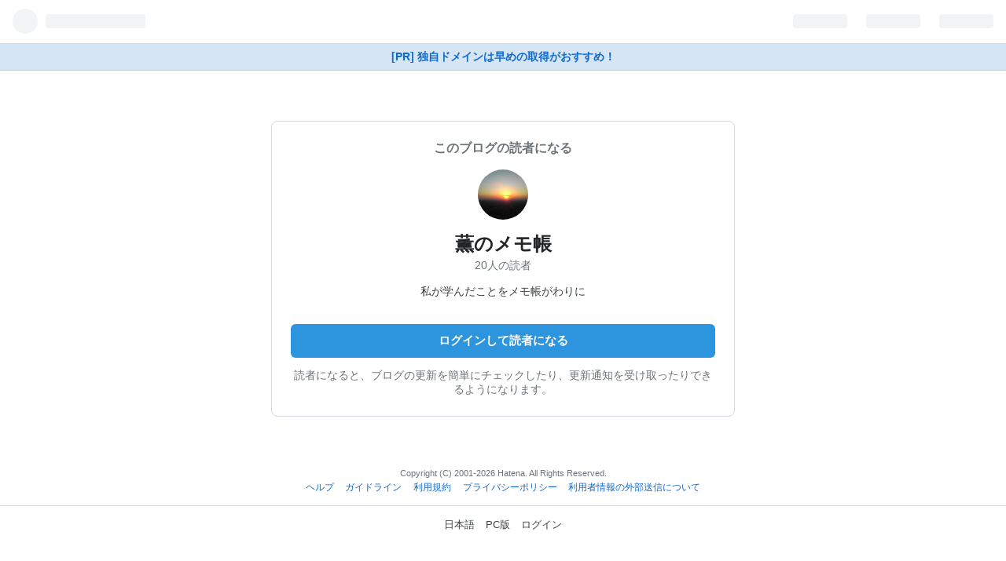

--- FILE ---
content_type: text/css
request_url: https://cdn.blog.st-hatena.com/css/touch/admin-touch.css?version=6d1f168243fdc977f4a5ebb79e76af
body_size: 27489
content:
/*! normalize.css v2.0.1 | MIT License | git.io/normalize */article,aside,details,figcaption,figure,footer,header,hgroup,nav,section,summary{display:block}audio,canvas,video{display:inline-block}audio:not([controls]){display:none;height:0}[hidden]{display:none}html{font-family:sans-serif;-webkit-text-size-adjust:100%;-ms-text-size-adjust:100%}body{margin:0}a:focus{outline:thin dotted}a:active,a:hover{outline:0}h1{font-size:2em}abbr[title]{border-bottom:1px dotted}b,strong{font-weight:700}dfn{font-style:italic}mark{background:#ff0;color:#000}code,kbd,pre,samp{font-family:monospace,serif;font-size:1em}pre{white-space:pre;white-space:pre-wrap;word-wrap:break-word}q{quotes:"“" "”" "‘" "’"}small{font-size:80%}sub,sup{font-size:75%;line-height:0;position:relative;vertical-align:baseline}sup{top:-.5em}sub{bottom:-.25em}img{border:0}svg:not(:root){overflow:hidden}figure{margin:0}fieldset{border:1px solid #c0c0c0;margin:0 2px;padding:.35em .625em .75em}legend{border:0;padding:0}button,input,select,textarea{font-family:inherit;font-size:100%;margin:0}button,input{line-height:normal}button,html input[type=button],input[type=reset],input[type=submit]{-webkit-appearance:button;cursor:pointer}button[disabled],input[disabled]{cursor:default}input[type=checkbox],input[type=radio]{box-sizing:border-box;padding:0}input[type=search]{-webkit-appearance:textfield;box-sizing:content-box}input[type=search]::-webkit-search-cancel-button,input[type=search]::-webkit-search-decoration{-webkit-appearance:none}button::-moz-focus-inner,input::-moz-focus-inner{border:0;padding:0}textarea{overflow:auto;vertical-align:top}table{border-collapse:collapse;border-spacing:0}@font-face{font-family:blogicon;src:url(/fonts/public/blogicon/blogicon-regular.woff?version=6d1f168243fdc977f4a5ebb79e76af) format("woff"),url(/fonts/public/blogicon/blogicon-regular.otf?version=6d1f168243fdc977f4a5ebb79e76af) format("opentype");font-weight:400;font-style:normal}[class*=blogicon-]{display:inline-block;font-family:blogicon;font-style:normal;font-weight:400;-webkit-font-smoothing:antialiased;-moz-osx-font-smoothing:grayscale}[class*=blogicon-].lg{font-size:1.33333333em;line-height:.75em;vertical-align:-10%}.blogicon-hatenablog:before{content:""}.blogicon-plus:before{content:""}.blogicon-minus:before{content:""}.blogicon-reorder:before{content:""}.blogicon-grid:before{content:""}.blogicon-chevron-left:before{content:""}.blogicon-chevron-right:before{content:""}.blogicon-chevron-up:before{content:""}.blogicon-chevron-down:before{content:""}.blogicon-external:before{content:""}.blogicon-plugin:before{content:""}.blogicon-member:before{content:""}.blogicon-account:before{content:""}.blogicon-design:before{content:""}.blogicon-cog:before{content:""}.blogicon-pages:before{content:""}.blogicon-edit:before{content:""}.blogicon-addstar:before{content:""}.blogicon-subscribe:before{content:""}.blogicon-entry:before{content:""}.blogicon-notify:before{content:""}.blogicon-private:before{content:""}.blogicon-user:before{content:""}.blogicon-home:before{content:""}.blogicon-setting:before{content:""}.blogicon-draft:before{content:""}.blogicon-search:before{content:""}.blogicon-analytics:before{content:""}.blogicon-help:before{content:""}.blogicon-comment:before{content:""}.blogicon-import:before{content:""}.blogicon-odai:before{content:""}.blogicon-truck:before{content:""}.blogicon-group:before{content:""}.blogicon-folder:before{content:""}.blogicon-add:before{content:""}.blogicon-pen:before{content:""}.blogicon-close:before{content:""}.blogicon-trash:before{content:""}.blogicon-bookmark:before{content:""}.blogicon-redirect:before{content:""}.blogicon-check:before{content:""}.blogicon-crop:before{content:""}.blogicon-repeat:before{content:""}.blogicon-logout:before{content:""}.blogicon-star:before{content:""}.blogicon-star-o:before{content:""}.blogicon-pro:before{content:""}.blogicon-myblog:before{content:""}.blogicon-recent:before{content:""}.blogicon-info:before{content:""}.blogicon-good:before{content:""}.blogicon-amazon:before{content:""}.blogicon-twitter:before{content:""}.blogicon-facebook:before{content:""}.blogicon-share:before{content:""}.blogicon-code:before{content:""}.blogicon-list:before{content:""}.blogicon-calendar:before{content:""}.blogicon-bracket:before{content:""}.blogicon-photo:before{content:""}.blogicon-color:before{content:""}.blogicon-public:before{content:""}.blogicon-realtime-preview:before{content:""}.blogicon-warning:before{content:""}.blogicon-link:before{content:""}.blogicon-time:before{content:""}.blogicon-markdown:before{content:""}.blogicon-evernote:before{content:""}.blogicon-music:before{content:""}.blogicon-niconico:before{content:""}.blogicon-heart:before{content:""}.blogicon-heart-alt:before{content:""}.blogicon-tag:before{content:""}.blogicon-mail:before{content:""}.blogicon-help-alt:before{content:""}.blogicon-sushi:before{content:""}.blogicon-rss:before{content:""}.blogicon-smartphone:before{content:""}.blogicon-laptop:before{content:""}.blogicon-mixi:before{content:""}.blogicon-haiku:before{content:""}.blogicon-amp:before{content:""}.blogicon-quote:before{content:""}.blogicon-toggle-on:before{content:""}.blogicon-toggle-off:before{content:""}.blogicon-odaislot:before{content:""}.blogicon-grid-3x3:before{content:""}.blogicon-grid-vertical:before{content:""}.blogicon-pinned:before{content:""}[class*=blogicon-editor-]{color:#9aa5ab}.blogicon-editor-unorderedlist:before{content:""}.blogicon-editor-orderedlist:before{content:""}.blogicon-editor-link:before{content:""}.blogicon-editor-seemore:before{content:""}.blogicon-editor-blockquote:before{content:""}.blogicon-editor-footnote:before{content:""}.blogicon-editor-toolbar-show:before{content:""}.blogicon-editor-toolbar-hide:before{content:""}.blogicon-editor-bold:before{content:""}.blogicon-editor-italic:before{content:""}.blogicon-editor-strike:before{content:""}.blogicon-editor-underline:before{content:""}.blogicon-editor-fontsize:before{content:""}.blogicon-editor-color:before{content:""}.blogicon-editor-insert-toc:before{content:""}.blogicon-fotolife:before{content:""}.blogicon-curation-bar-toggle:before{content:""}.blogicon-paint:before{content:""}.blogicon-gourmet:before{content:""}.blogicon-flickr:before{content:""}.blogicon-gist:before{content:""}.blogicon-pixiv:before{content:""}.blogicon-miil:before{content:""}.blogicon-youtube:before{content:""}.blogicon-instagram:before{content:""}.blogicon-google-photos:before{content:""}.blogicon-others:before{content:""}.blogicon-rakuten:before{content:""}.blogicon-breadcrumb:before{content:""}.blogicon-profilecard:before{content:""}.blogicon-snippet:before{content:""}.blogicon-dazn:before{content:""}svg.blogicon{fill:currentColor}.modal-window-background{position:fixed;left:0;top:0;width:100%;height:100%;background-color:#000;z-index:9998;-moz-opacity:.5;opacity:.5;-khtml-opacity:.5;-webkit-opacity:.5;filter:alpha(opacity=50)}a.open-pro-modal{visibility:hidden}.pro-modal-container{position:fixed;width:500px;height:250px;z-index:9999;background-color:#fff}.favicon{margin-right:.3em;vertical-align:text-top}.badge-type-pro{display:inline-block;width:32px;height:16px;vertical-align:middle;overflow:hidden;color:transparent;background-repeat:no-repeat;background-position:center;margin-left:.3em;margin-right:.3em;position:relative;top:-.15em;background-image:url(/images/common/badge-type-pro.svg?version=6d1f168243fdc977f4a5ebb79e76af)}.badge-type-npo{display:inline-block;width:32px;height:16px;vertical-align:middle;overflow:hidden;color:transparent;background-repeat:no-repeat;background-position:center;margin-left:.3em;margin-right:.3em;position:relative;top:-.15em;background-image:url(/images/common/badge-type-npo.svg?version=6d1f168243fdc977f4a5ebb79e76af)}.badge-type-library{display:inline-block;width:32px;height:16px;vertical-align:middle;overflow:hidden;color:transparent;background-repeat:no-repeat;background-position:center;margin-left:.3em;margin-right:.3em;position:relative;top:-.15em;background-image:url(/images/common/badge-type-library.svg?version=6d1f168243fdc977f4a5ebb79e76af);width:54px}.badge-type-oss{display:inline-block;width:32px;height:16px;vertical-align:middle;overflow:hidden;color:transparent;background-repeat:no-repeat;background-position:center;margin-left:.3em;margin-right:.3em;position:relative;top:-.15em;background-image:url(/images/common/badge-type-oss.svg?version=6d1f168243fdc977f4a5ebb79e76af)}.badge-type-education{display:inline-block;width:32px;height:16px;vertical-align:middle;overflow:hidden;color:transparent;background-repeat:no-repeat;background-position:center;margin-left:.3em;margin-right:.3em;position:relative;top:-.15em;background-image:url(/images/common/badge-type-education.svg?version=6d1f168243fdc977f4a5ebb79e76af);width:66px}.badge-type-sponsored{display:inline-block;width:32px;height:16px;vertical-align:middle;overflow:hidden;color:transparent;background-repeat:no-repeat;background-position:center;margin-left:.3em;margin-right:.3em;position:relative;top:-.15em;background-image:url(/images/common/badge-type-sponsored.svg?version=6d1f168243fdc977f4a5ebb79e76af);width:70px}.badge-type-allabout-guide{display:inline-block;width:32px;height:16px;vertical-align:middle;overflow:hidden;color:transparent;background-repeat:no-repeat;background-position:center;margin-left:.3em;margin-right:.3em;position:relative;top:-.15em;background-image:url(/images/common/badge-type-allabout.svg?version=6d1f168243fdc977f4a5ebb79e76af);width:52px}.badge-type-devblog{display:inline-block;width:32px;height:16px;vertical-align:middle;overflow:hidden;color:transparent;background-repeat:no-repeat;background-position:center;margin-left:.3em;margin-right:.3em;position:relative;top:-.15em;background-image:url(/images/common/badge-type-devblog.svg?version=6d1f168243fdc977f4a5ebb79e76af);width:58px}.badge-type-business{display:inline-block;width:32px;height:16px;vertical-align:middle;overflow:hidden;color:transparent;background-repeat:no-repeat;background-position:center;margin-left:.3em;margin-right:.3em;position:relative;top:-.15em;background-image:url(/images/common/badge-type-business.svg?version=6d1f168243fdc977f4a5ebb79e76af);width:58px}[class^=mini-badge-type]{display:none}.mini-badge-type-pro{display:inline-block;width:24px;height:12px;vertical-align:middle;overflow:hidden;color:transparent;background-repeat:no-repeat;background-position:center;position:relative;top:-.15em;background-image:url(/images/common/mini-badge-type-pro.svg?version=6d1f168243fdc977f4a5ebb79e76af)}.clearfix{display:block;*zoom: 1}.clearfix:after{display:block;visibility:hidden;font-size:0;height:0;clear:both;content:"."}.inline-block{display:inline-block;*display: inline;*zoom: 1}.ellipsis{white-space:nowrap;-webkit-text-overflow:ellipsis;text-overflow:ellipsis;overflow:hidden}.font-default{font-family:Helvetica Neue,Helvetica,Arial,ヒラギノ角ゴ Pro W3,Hiragino Kaku Gothic Pro,メイリオ,Meiryo,ＭＳ Ｐゴシック,MS PGothic,sans-serif}.border-box{-ms-box-sizing:border-box;box-sizing:border-box}.center{text-align:center;margin-left:auto;margin-right:auto}.left{float:left}.right{float:right}.nofloat{float:none}.clear{clear:both}.block{display:block}.inline{display:inline}.nodisplay{display:none}.relative{position:relative}.absolute{position:absolute}.static{position:static}.fixed{position:fixed}.margin0{margin:0!important}.padding0{padding:0!important}.bold{font-weight:700}.normal{font-weight:400;font-style:normal}.thin{font-weight:300}.italic{font-style:italic}.nodeco{text-decoration:none}.underline{text-decoration:underline}.nolist{list-style-type:none}.disc{list-style-type:disc}.circle{list-style-type:circle}.textleft{text-align:left}.textright{text-align:right}.btn{display:inline-block;padding:8px 16px;margin-bottom:0;line-height:1.45;color:#242527!important;background-color:#19304633;text-align:center;vertical-align:middle;border:0;border-radius:6px;cursor:pointer;font-size:14px;text-decoration:none;font-weight:700;-webkit-appearance:none;transition:background-color .2s}.btn:hover{background-color:#1930464d;text-decoration:none!important}.btn:hover[disabled],.btn:hover.disabled{background-color:#19304633}.btn [class*=blogicon-]{position:relative;top:1px}.btn:focus{outline:none;box-shadow:0 0 0 .2em #2d95de66}input.btn{margin-top:0}.btn-blue,.btn-primary{color:#fff!important;background-color:#2d95de}.btn-blue:hover,.btn-primary:hover{background-color:#1f80c3}.btn-blue:hover[disabled],.btn-primary:hover[disabled],.btn-blue:hover.disabled,.btn-primary:hover.disabled{background-color:#2d95de}.btn-blue [class*=blogicon-],.btn-primary [class*=blogicon-]{color:#fff}.btn-danger{color:#d41313!important}.btn-danger:hover{background-color:#d41313;color:#fff!important}.btn-danger:hover[disabled],.btn-danger:hover.disabled{background-color:#19304633;color:#d41313!important}.btn-register{color:#fff!important;background-color:#25ab5d}.btn-register:hover{background-color:#1e894b}.btn-register:hover[disabled],.btn-register:hover.disabled{background-color:#25ab5d}.btn-register [class*=blogicon-]{color:#fff}.btn-dark{color:#fff!important;background-color:#242527}.btn-dark:hover{background-color:#4e5355}.btn-dark:hover[disabled],.btn-dark:hover.disabled{background-color:#242527}.btn-dark [class*=blogicon-]{color:#fff}.btn-pro{color:#fff!important;background-color:#3d4245}.btn-pro:hover{background-color:#2a2d2f}.btn-pro:hover[disabled],.btn-pro:hover.disabled{background-color:#3d4245}.btn-pro [class*=blogicon-]{color:#fff}.btn-transparent{color:#0e6ace!important;background-color:transparent;font-weight:400}.btn-transparent:hover{background-color:#f0f2f5;color:#0e6ace!important}.btn-transparent:hover[disabled],.btn-transparent:hover.disabled{background-color:transparent}.btn-transparent.btn-large{font-weight:400}.btn-ghost{background:transparent;border:1px solid #d2d8dd;border-radius:.3em;font-weight:400;padding:.5em 1em;line-height:1.5}.btn-ghost:hover{background:transparent}.btn-ghost.btn-large{border-width:2px;font-weight:700;font-size:15px;padding:.8em 1.6em;border-radius:.4em}.btn-ghost-wh{color:#fff!important;border-color:#fff}.btn-ghost-wh:hover{border-color:transparent;background-color:#fff;color:#3d4245!important}.btn-ghost-default{border-color:#bbc4cb}.btn-ghost-default:hover{border-color:#1f80c3;color:#1f80c3!important}.btn-ghost-primary{color:#2d95de!important;border-color:#2d95de}.btn-ghost-primary:hover{border-color:transparent;background-color:#2d95de;color:#fff!important}.btn-ghost-register{color:#25ab5d!important;border-color:#25ab5d}.btn-ghost-register:hover{border-color:transparent;background-color:#25ab5d;color:#fff!important}.btn-ghost-pro{color:#3d4245!important;border-color:#3d4245}.btn-ghost-pro:hover{border-color:transparent;background-color:#3d4245;color:#fff!important}.btn-small{padding:5px 12px!important;font-size:12px!important;line-height:1.5}.btn-large{padding:12px 20px;font-size:15px;line-height:normal;font-weight:700}.btn-full{display:block;width:100%;box-sizing:border-box}.btn-full+.btn-full{margin-top:8px}.btn[disabled],.btn[disabled]:hover,.btn.disabled,.btn.disabled:hover{opacity:.4;cursor:default;white-space:nowrap}.btn-group{display:inline-flex}.btn-group .btn{position:relative;margin-left:-1px;border-radius:0}.btn-group .btn:first-child{margin-left:0;border-top-left-radius:4px;border-bottom-left-radius:4px}.btn-group .btn:last-child{border-top-right-radius:4px;border-bottom-right-radius:4px}.btn-group .btn:hover,.btn-group .btn:focus,.btn-group .btn:active,.btn-group .btn.active{z-index:2}.btn-group .dropdown-toggle{border-top-right-radius:4px;border-bottom-right-radius:4px}.btn-group .dropdown-toggle:active,.btn-group.open .dropdown-toggle{outline:0}.dropdown-toggle{background:#19304633 url(/images/header/dropdown-gray.gif?version=6d1f168243fdc977f4a5ebb79e76af) right 4px top 50% no-repeat;cursor:pointer;padding-right:24px}button.btn{margin-top:0}button.btn:focus{outline:0}.btn.btn-tw{color:#fff!important;background-color:#000}.btn.btn-tw i{color:#fff!important}.btn.btn-tw:hover{background-color:#292929}.btn.btn-fb{color:#fff!important;background-color:#3b5998}.btn.btn-fb i{color:#fff!important}.btn.btn-fb:hover{background-color:#30487b}.btn-table{display:table;width:100%;table-layout:fixed;margin-bottom:20px}.btn-table .btn-table-cell{display:table-cell;padding-right:5px}.btn-table .btn-table-cell:last-child{padding-right:0}.btn-table .btn-table-cell-ellipsis{width:4em}.btn-table .btn{width:100%;box-sizing:border-box;padding:.8em 0;font-size:100%}.btn-copy{width:36px;height:36px;border:none;background:transparent}.btn-copy .blogicon{fill:#6b7377;width:18px;height:18px}.badge{display:inline-block;font-size:11px;padding:2px 4px;font-weight:400;line-height:1.4;color:#fff;background:#6b7377;white-space:nowrap;border-radius:4px;vertical-align:middle}.badge a{color:inherit!important}.badge a:hover{text-decoration:none}.badge-default{color:#242527;background:#19304633}.badge-info,.badge-official{background-color:#2d95de}.badge-important{background-color:#b94a48}.label-warning,.badge-warning{background-color:#f89406}.badge-failed{background-color:#e04a45}.label-success,.badge-success{background-color:#25ab5d}.badge-new-secondary{background:#ffe5e5;color:#f45b50;border-radius:30px}.badge-corporation{background:#d6e5f3;color:#003368}.badge-label{background-color:#f0f2f5;color:#6b7377}.l-container{width:960px;margin-left:auto;margin-right:auto}@media (max-width: 1024px){.l-container{width:720px}}@media (max-width: 767px){.l-container{width:auto;margin-left:10px;margin-right:10px}}.l-row{margin-left:-15px;margin-right:-15px;display:block;*zoom: 1}.l-row:after{display:block;visibility:hidden;font-size:0;height:0;clear:both;content:"."}@media (max-width: 767px){.l-row{margin-left:0;margin-right:0}}[class*=l-span]{float:left;padding-right:15px;padding-left:15px;min-height:1px;box-sizing:border-box}@media (max-width: 767px){[class*=l-span]{float:none;padding:0;width:auto!important;margin-bottom:1em}}.l-span1{width:8.33333333%}.l-span2{width:16.66666667%}.l-span3{width:25%}.l-span4{width:33.33333333%}.l-span5{width:41.66666667%}.l-span6{width:50%}.l-span7{width:58.33333333%}.l-span8{width:66.66666667%}.l-span9{width:75%}.l-span10{width:83.33333333%}.l-span11{width:91.66666667%}.message-box{line-height:1.5;font-size:14px;color:#3d4245;padding:16px 16px 16px 40px;margin:1em 0;min-height:1em;background:#fff url(/images/admin/message/message-info.svg?version=6d1f168243fdc977f4a5ebb79e76af) no-repeat 14px 1.15em;background-size:20px 20px;border-radius:6px;background-image:url(/images/admin/message/message-success.svg?version=6d1f168243fdc977f4a5ebb79e76af);background-color:#e3eef7}.message-box h1,.message-box h2,.message-box h3,.message-box h4,.message-box h5{margin:0 0 4px;font-weight:700}.message-box>*:first-child{margin-top:-2px}.message-box h1{font-size:1.5em}.message-box h2{font-size:1.3em}.message-box h3{font-size:1.1em}.message-box h4{font-size:1em}.message-box p{margin-bottom:4px}.message-box p:last-child{margin-bottom:0!important}.message-box ul{margin:1em 0 0;padding-left:1.5em}.message-box ul li{list-style-type:unset}.message-box ul li>ul{margin-top:0}.message-box ul li+li{margin-top:.25em}.message-box .alert-box-action{color:#0e6ace;text-decoration:none}.message-box .alert-box-action:hover{text-decoration:underline}.alert-box{line-height:1.5;font-size:14px;color:#3d4245;padding:16px 16px 16px 40px;margin:1em 0;min-height:1em;background:#fff url(/images/admin/message/message-info.svg?version=6d1f168243fdc977f4a5ebb79e76af) no-repeat 14px 1.15em;background-size:20px 20px;border-radius:6px;background-image:url(/images/admin/message/message-alert.svg?version=6d1f168243fdc977f4a5ebb79e76af);background-color:#fdf6db}.alert-box h1,.alert-box h2,.alert-box h3,.alert-box h4,.alert-box h5{margin:0 0 4px;font-weight:700}.alert-box>*:first-child{margin-top:-2px}.alert-box h1{font-size:1.5em}.alert-box h2{font-size:1.3em}.alert-box h3{font-size:1.1em}.alert-box h4{font-size:1em}.alert-box p{margin-bottom:4px}.alert-box p:last-child{margin-bottom:0!important}.alert-box ul{margin:1em 0 0;padding-left:1.5em}.alert-box ul li{list-style-type:unset}.alert-box ul li>ul{margin-top:0}.alert-box ul li+li{margin-top:.25em}.alert-box .alert-box-action{color:#0e6ace;text-decoration:none}.alert-box .alert-box-action:hover{text-decoration:underline}.error-box{line-height:1.5;font-size:14px;color:#3d4245;padding:16px 16px 16px 40px;margin:1em 0;min-height:1em;background:#fff url(/images/admin/message/message-info.svg?version=6d1f168243fdc977f4a5ebb79e76af) no-repeat 14px 1.15em;background-size:20px 20px;border-radius:6px;border-left-color:#d41313;background-image:url(/images/admin/message/message-error.svg?version=6d1f168243fdc977f4a5ebb79e76af);background-color:#fdf5f5}.error-box h1,.error-box h2,.error-box h3,.error-box h4,.error-box h5{margin:0 0 4px;font-weight:700}.error-box>*:first-child{margin-top:-2px}.error-box h1{font-size:1.5em}.error-box h2{font-size:1.3em}.error-box h3{font-size:1.1em}.error-box h4{font-size:1em}.error-box p{margin-bottom:4px}.error-box p:last-child{margin-bottom:0!important}.error-box ul{margin:1em 0 0;padding-left:1.5em}.error-box ul li{list-style-type:unset}.error-box ul li>ul{margin-top:0}.error-box ul li+li{margin-top:.25em}.error-box .alert-box-action{color:#0e6ace;text-decoration:none}.error-box .alert-box-action:hover{text-decoration:underline}.message-info{border:1px solid #d2d8dd;line-height:1.5;font-size:14px;color:#3d4245;padding:16px 16px 16px 40px;margin:1em 0;min-height:1em;background:#fff url(/images/admin/message/message-info.svg?version=6d1f168243fdc977f4a5ebb79e76af) no-repeat 14px 1.15em;background-size:20px 20px;border-radius:6px;border-left-color:#8e9fa3}.message-info h1,.message-info h2,.message-info h3,.message-info h4,.message-info h5{margin:0 0 4px;font-weight:700}.message-info>*:first-child{margin-top:-2px}.message-info h1{font-size:1.5em}.message-info h2{font-size:1.3em}.message-info h3{font-size:1.1em}.message-info h4{font-size:1em}.message-info p{margin-bottom:4px}.message-info p:last-child{margin-bottom:0!important}.message-info ul{margin:1em 0 0;padding-left:1.5em}.message-info ul li{list-style-type:unset}.message-info ul li>ul{margin-top:0}.message-info ul li+li{margin-top:.25em}.message-info .alert-box-action{color:#0e6ace;text-decoration:none}.message-info .alert-box-action:hover{text-decoration:underline}.nav-tabs{margin:0;padding:0;display:flex;overflow-x:auto;overflow-y:hidden;box-shadow:inset 0 -1px #b5bfc7}.nav-tabs.has-padding-lr{padding-left:16px;padding-right:16px}.nav-tabs.has-margin-b{margin-bottom:24px}.nav-tabs>li{list-style:none;font-size:14px}.nav-tabs>li button{-webkit-appearance:none;-moz-appearance:none;appearance:none;margin:0;border:none;background-color:transparent;font:inherit}.nav-tabs>li a,.nav-tabs>li button{display:inline-block;padding:12px 16px;color:#6b7377;font-weight:700;white-space:nowrap;text-decoration:none}.nav-tabs>li a:hover,.nav-tabs>li button:hover{color:#242527;text-decoration:none}.nav-tabs>li.current-tab>a,.nav-tabs>li.current-tab>button,.nav-tabs>li.ui-tabs-active>a,.nav-tabs>li.ui-tabs-active>button{font-weight:700;color:#242527;box-shadow:inset 0 -3px #2d95de}.container{margin-left:16px;margin-right:16px}body{background:#fff;margin:0;color:#3d4245;font-size:90%}a{color:#0e6ace;text-decoration:none}.section{padding:24px 0}.section h2{font-size:22px;margin:0 16px 1rem;color:#242527}.section .heading{font-size:130%;margin:1em 8px;text-align:center}.admin-section{margin-bottom:48px}.content{padding:0 16px}.content-box{background:#fff;border-top:1px solid #d2d8dd;border-bottom:1px solid #d2d8dd}.meta{font-size:12px;color:#6b7377}.section-notice{background-color:#fff;margin:10px 8px;padding:10px}.section-notice h3{font-size:100%;margin:0 0 .5em}.touch-list{margin:0;padding:0;list-style-type:none;background-color:#fff;border-top:1px solid #d2d8dd}.touch-list li{border-bottom:1px solid #d2d8dd;position:relative;line-height:1.5;padding:12px 16px;display:block;*zoom: 1;word-wrap:break-word}.touch-list li:after{display:block;visibility:hidden;font-size:0;height:0;clear:both;content:"."}.touch-list a{color:#3d4245}.touch-list .touch-list-title{margin:0 0 .5em}.touch-list .touch-list-title img{vertical-align:middle}.touch-item-list{margin:0;padding:0;list-style-type:none;background-color:#fff;border-top:1px solid #d2d8dd}.touch-item-list a{color:#3d4245}.touch-item-list li{border-bottom:1px solid #d2d8dd;position:relative;line-height:1.3;word-wrap:break-word}.touch-item-list li>a{padding:12px 16px;display:block;*zoom: 1}.touch-item-list li>a:after{display:block;visibility:hidden;font-size:0;height:0;clear:both;content:"."}.touch-item-list .thumb{position:relative;float:left;margin-right:8px;border:1px solid rgba(0,0,0,.1)}.touch-item-list .thumb img{display:block}.touch-item-list.arrow li>a,.touch-item-list.arrow-down li>a{padding:12px 32px 12px 16px;line-height:1}.touch-item-list.arrow li:before{display:block;content:"";position:absolute;transform:rotate(45deg);top:50%;right:12px;width:10px;height:10px;margin-top:-5px;background:#d5d5d5}.touch-item-list.arrow li:after{display:block;content:"";position:absolute;transform:rotate(45deg);top:50%;right:16px;width:10px;height:10px;margin-top:-5px;background:#fff}.touch-item-list .touch-item-link{display:flex;align-items:center;gap:.2em}.touch-item-list .touch-item-link svg{width:20px;height:20px;fill:#007aff}.touch-item-list.arrow-down li:before{display:block;content:"";position:absolute;transform:rotate(45deg);top:45%;right:10px;width:10px;height:10px;margin-top:-5px;background:#d5d5d5}.touch-item-list.arrow-down li:after{display:block;content:"";position:absolute;transform:rotate(45deg);top:35%;right:10px;width:10px;height:10px;margin-top:-5px;background:#fff}.touch-item-list .profile-image{float:left;margin-right:8px;width:40px;height:40px;border-radius:4px}.touch-item-list .more{text-align:center;padding:0;min-height:auto;min-height:0}.touch-item-list .more a{margin:0;padding-right:0}.navbar{margin:0;padding:0 1em;display:block;*zoom: 1}.navbar:after{display:block;visibility:hidden;font-size:0;height:0;clear:both;content:"."}.navbar li{list-style:none;float:left}.navbar li a{display:inline-block;padding:0 10px;line-height:44px;color:#6b7377!important;font-weight:700}.navbar li.active a,.navbar li.ui-tabs-active a{color:#2d95de!important;position:relative;box-shadow:inset 0 -3px #2d95de}.ui-tabs .ui-tabs-hide{display:none}input[type=text],input[type=url],input[type=mail],textarea{width:100%;box-sizing:border-box;border-radius:6px;border:1px solid #d2d8dd;padding:5px}input[type=text].width-inherit,input[type=url].width-inherit,input[type=mail].width-inherit,textarea.width-inherit{width:inherit}.table{width:100%;color:#3d4245;line-height:1.5;margin-bottom:10px;border-collapse:collapse}.table tr,.table th,.table td{padding:10px}.table th,.table td{border-style:solid;border-color:#d2d8dd;border-width:1px 0}.table th{text-align:left;width:30%;vertical-align:middle}.table td.submit{border-color:transparent!important;padding:8px 0!important}.table td.submit input{display:inline-block;padding:8px 16px;margin-bottom:0;line-height:1.45;color:#242527!important;background-color:#19304633;text-align:center;vertical-align:middle;border:0;border-radius:6px;cursor:pointer;font-size:14px;text-decoration:none;font-weight:700;-webkit-appearance:none;transition:background-color .2s}.table td.submit input:hover{background-color:#1930464d;text-decoration:none!important}.table td.submit input:hover[disabled],.table td.submit input:hover.disabled{background-color:#19304633}.table td.submit input [class*=blogicon-]{position:relative;top:1px}.table td.submit input:focus{outline:none;box-shadow:0 0 0 .2em #2d95de66}.table .div-in-td{margin-bottom:10px;padding-bottom:10px;border-bottom:1px solid #d2d8dd}.table td p,.table th p{font-size:12px;color:#888;line-height:18px;margin:5px 0}.table td.bold{width:20%}.table tr.border-top-none,.table th.border-top-none,.table td.border-top-none{border-top:none!important}.table .text-bigger{font-size:110%}.table .text-bold{font-weight:700}.table img{vertical-align:middle}.table ul{margin:1em 0;padding-left:1.5em}.table ul li{list-style-type:disc}.table ul ul li{list-style-type:circle}.table ul ul{margin:0}.table td.profile-image img{vertical-align:baseline}.table ul.radioform li{margin:10px 0}.table span.radio,.table label.radio{font-weight:700;font-size:14px;margin-right:10px;margin-left:2px}.table .draft{font-size:80%;font-style:italic;color:#ff7e45}.table.middle th,.table.middle td{vertical-align:middle}.table tr.disabled th,.table tr.disabled td{-moz-opacity:.5;opacity:.5;-khtml-opacity:.5;-webkit-opacity:.5;filter:alpha(opacity=50)}table.table-2column{width:49%}table.table-2column th{width:150px}input[disabled]+label{-moz-opacity:.4;opacity:.4;-khtml-opacity:.4;-webkit-opacity:.4;filter:alpha(opacity=40)}hr.soften{height:1px;margin:70px 0;background-image:-o-linear-gradient(left,rgba(0,0,0,0),rgba(0,0,0,.1),rgba(0,0,0,0));border:0}.alert{padding:8px 10px;margin-bottom:10px;background-color:#fcf8e3;border:1px solid #fbeed5;border-radius:4px}.alert,.alert h4{color:#c09853}.alert h4{margin:0}.alert .close{position:relative;top:-2px;right:-21px;line-height:20px}.alert-success{color:#468847;background-color:#dff0d8;border-color:#d6e9c6}.alert-success h4{color:#468847}.alert-danger,.alert-error{color:#b94a48;background-color:#f2dede;border-color:#eed3d7}.alert-danger h4,.alert-error h4{color:#b94a48}.alert-info{color:#3a87ad;background-color:#d9edf7;border-color:#bce8f1}.alert-info h4{color:#3a87ad}.admin-notice{padding:1rem;border-radius:8px;border:1px solid #d2d8dd}.admin-notice>*:first-child{margin-top:0}.admin-notice ul{margin:0;padding-left:1.5em}.admin-notice li:not(:first-child){margin-top:.5em}.page-topic-show{font-family:-apple-system,BlinkMacSystemFont,Segoe UI,Helvetica,Arial,sans-serif;background:#f5f5f5}.page-topic-show #globalheader-container{background:#fff;border-bottom:1px solid #d2d8dd;height:44px;overflow:hidden}.page-topic-show #globalheader-container #globalheader{width:100%}.page-topic-show h1{font-size:120%;padding:0 8px;margin:10px 0 5px;font-weight:700}.page-topic-show h2{font-size:100%;padding:0 8px;margin:10px 0 5px;font-weight:700}.page-topic-show .description{padding:0 8px;color:#6b7377;font-size:80%}.page-topic-show .description h3,.page-topic-show .description p{margin:0;display:inline}.page-topic-show .description ul{margin:0;padding:0;list-style:none;font-size:100%}.page-topic-show .description .read-more{display:block;margin:3px 0;text-align:right}.page-topic-show .description .no-description{display:block;margin:0 0 10px}.page-topic-show .other-topics{margin:30px 0 0}.page-topic-show .topic-title{font-weight:700;margin:0 0 7px;font-size:110%}.page-topic-show .other-topic-discription{color:#6b7377}.page-topic-show .other-topic-discription p{margin:0;font-size:90%;display:inline}.page-topic-show .topic-details{margin:8px 0 0;color:#afafaf;font-weight:700;font-size:90%}.page-topic-show .more{text-align:center;width:100%;box-sizing:border-box}.page-topic-show .post-entry{padding:0 8px}.page-topic-show .btn{margin:10px 0 0;font-weight:700;font-size:100%}.page-topic-show .ad{width:300px;height:250px;margin:0 auto}.page-topic-show .share-btn{list-style:none;overflow:hidden;padding:0 8px}.page-topic-show .share-btn li{float:left;margin:0 10px 0 0}.page-topic-show .share-btn li:last-child{margin:0}.page-topic-show .share-btn .fb-btn{width:70px}.page-topic-index{font-family:-apple-system,BlinkMacSystemFont,Segoe UI,Helvetica,Arial,sans-serif;background:#f5f5f5}.page-topic-index #globalheader-container{background:#fff;border-bottom:1px solid #d2d8dd;height:44px;overflow:hidden}.page-topic-index #globalheader-container #globalheader{width:100%}.page-topic-index h2{margin:10px 8px 0;font-size:85%;color:#333}.page-topic-index #main{margin:5px 0 0}.page-topic-index .topic-box{padding:0 0 20px}.page-topic-index .topic-header{padding:5px 8px;overflow:hidden}.page-topic-index .topic-month{color:#6b7377;vertical-align:middle;margin:2px 0 0;display:block;font-size:90%;line-height:1.2}.page-topic-index .topic-title{font-weight:700;vertical-align:middle;font-size:120%}.page-topic-index .topic-title:before{content:"»";padding:0 4px 0 0}.page-topic-index ul.touch-item-list .item{padding:0 0 0 22px}.page-topic-index ul.touch-item-list .favicon{position:absolute;top:12px}.page-topic-index .btn-wrapper{margin:-5px 8px 30px}.page-topic-index .topic-next-page{font-size:90%}.touch-item-list .touch-item-list-entry .title{font-weight:700;padding:0}.touch-item-list .has-thumb .touch-item-list-link{display:table;width:100%;padding:0}.touch-item-list .has-thumb .touch-item-list-entry{padding:12px 8px;line-height:1.4em;display:table-cell;vertical-align:top}.touch-item-list .has-thumb .list-thumb{display:table-cell;vertical-align:top;float:none}.touch-item-list .list-thumb{width:90px;height:100%;float:right;margin-left:8px;background-size:cover;display:table-cell}.touch-item-list .text{word-wrap:break-word;padding:10px 12px 8px;font-weight:700}.touch-item-list .text .title{height:54px;overflow:hidden;margin-bottom:10px}.touch-item-list .text .body{height:80px;overflow:hidden;font-size:14px;line-height:1.45em;color:#6b7377;font-weight:400}.share-topic{text-align:center}.entries-list{list-style:none;margin:0;padding:0}.entries-list-list{border-bottom:1px solid #d2d8dd;padding:16px;word-wrap:break-word}.entries-list-item-link{display:block}.entries-list-item{position:relative;min-height:80px}.entries-list-item-title{color:#242527;font-weight:700;margin:0 0 8px;font-size:15px;line-height:1.25;display:-webkit-box;-webkit-line-clamp:4;-webkit-box-orient:vertical;overflow:hidden}.entries-list-item-body{font-size:13px;color:#6b7377;line-height:1.5;margin:0;display:-webkit-box;-webkit-line-clamp:3;-webkit-box-orient:vertical;overflow:hidden}.entries-list-item-thumb{display:block;float:right;width:120px;height:80px;border-radius:4px;margin-left:8px;margin-bottom:8px;object-fit:cover;border:1px solid rgba(0,0,0,.08);box-sizing:border-box}.entries-list-item-meta{font-size:13px;color:#6b7377;margin-top:4px;display:flex;align-items:center;gap:.5em}.entries-list-item-meta+*{margin-right:.5em}.entries-list-item-action{display:flex;justify-content:flex-end;margin-top:12px}.entries-list-item-action a{color:#6b7377}.entries-list-item-action a+a{margin-left:32px}.entries-list-item-noentry{padding:32px 16px;text-align:center}#globalheader-container{position:relative;height:37px;width:100%;z-index:9997}.globalheader-ng-enabled #globalheader-container{position:relative;box-shadow:inset 0 -1px #d2d8dd;height:56px;background:#fff}#globalheader-container.globalheader-container-touch,#globalheader-container.globalheader-container-touch #globalheader{height:56px}.globalheader-ng-enabled #globalheader-container:before{content:url(/images/globalheader/skeleton-logo.svg?version=6d1f168243fdc977f4a5ebb79e76af);position:absolute;top:0;width:100%;height:100%;display:flex;align-items:center;justify-content:center;animation:skeleton-flash 1s linear infinite;transform:scale(.85)}@media (min-width: 768px){.globalheader-ng-enabled #globalheader-container:before{left:16px;width:initial;transform:initial}}.globalheader-ng-enabled #globalheader-container:after{content:url(/images/globalheader/skeleton-nav-touch.svg?version=6d1f168243fdc977f4a5ebb79e76af);position:absolute;top:0;left:16px;height:100%;display:flex;align-items:center;animation:skeleton-flash 1s linear infinite}@media (min-width: 768px){.globalheader-ng-enabled #globalheader-container:after{content:url(/images/globalheader/skeleton-nav.svg?version=6d1f168243fdc977f4a5ebb79e76af);left:initial;right:16px}}@keyframes skeleton-flash{0%,to{opacity:1}50%{opacity:.25}}.browsing-with-smartphone #globalheader-container,.browsing-with-smartphone #globalheader-container #globalheader{height:56px}.browsing-with-smartphone.globalheader-ng-enabled.globalheader-expanded #globalheader-container #globalheader{height:100vh}#globalheader{position:relative;z-index:99;width:100%;border:none;font-family:-apple-system,BlinkMacSystemFont,Segoe UI,Helvetica,Arial,sans-serif;height:37px}.globalheader-ng-enabled #globalheader{height:56px}.globalheader-ng-enabled.globalheader-expanded #globalheader{height:100vh}body.hide-global-header #globalheader-container{display:none}.globalheader-expanded{overflow-y:hidden}.hatena-globalheader-window{position:fixed;top:37px;right:100px;width:150px;height:315px;margin:0;padding:0;background:#fff;font-size:75%;z-index:9999;border:1px solid #d2d8dd;box-shadow:0 4px 16px #0003;border-radius:8px;box-sizing:border-box}.hatena-globalheader-window iframe{width:100%;height:100%}.hatena-globalheader-window.message{font-weight:700;font-size:100%;font-size:13px;line-height:30px;margin:0 0 20px;padding:5px 10px 5px 35px;border:1px solid #C6C3FF;background:#eff3ff url(/images/admin/check.png?version=6d1f168243fdc977f4a5ebb79e76af) no-repeat 7px 7px;color:#454545}.hatena-globalheader-window.message a{color:#0e6ace}#notify-window{width:250px}#hatena-diary-dropdown-mymenu,#hatena-diary-dropdown-blogmenu,.hatena-diary-dropdown-myblogs{width:200px}#hatena-diary-feedback{position:fixed;padding:0;margin:0;top:37px;right:188px;border:1px solid #ccc;background:#fff;z-index:9999}#header-container #sp-suggest{background:#242527;padding:1em;text-align:center}#header-container #sp-suggest a{display:inline-block;color:#3d4245;background:#fff;padding:1em;border-radius:.5em;text-decoration:none}@media (min-width: 300px){#header-container #sp-suggest a{font-size:16px}}@media (min-width: 900px){#header-container #sp-suggest{padding:3em;text-align:center}#header-container #sp-suggest a{font-size:50px;padding:1em;border-radius:.5em}}.dashboard-header{display:flex;gap:16px;align-items:center;margin:16px 0}.dashboard-header .header-item{font-size:22px;margin:0;color:#6b7377;line-height:1.25;font-weight:700}.dashboard-header .header-item.selected{color:#242527}.dashboard-header .header-item a{color:inherit}.dashboard-header .header-item-notify a{display:flex;align-items:center;gap:3px}.dashboard-header .notify-count{display:none;background:#f45b50;color:#fff;box-sizing:border-box;min-width:18px;height:18px;line-height:18px;padding:0 4px;border-radius:18px;font-weight:400;font-size:13px;text-align:center}.nav-notify{margin-left:auto;position:relative}.nav-notify a{display:inline-flex;align-items:center;justify-content:center;width:44px;height:44px;border-radius:50%;background-color:#19304633;color:#3d4245}.nav-notify .icon-notification svg{display:block}.nav-notify .is-selected a{background-color:#2d95de;color:#fff}.tutorial-banners{display:grid;gap:16px}.tutorial-banners>a{display:flex;align-items:center;border-radius:8px;padding:16px}.tutorial-banners>a:hover{text-decoration:none}.tutorial-banners>a h3{font-size:18px;margin:0}.tutorial-banners>a p{font-size:14px;margin:4px 0 0}.tutorial-banners .tutorial-content{margin-right:12px}.tutorial-banners .tutorial-chevron{margin-left:auto}.tutorial-banners .tutorial-hints{color:#086f2b;background-color:#086f2b33}.tutorial-banners .tutorial-hints:hover{background-color:#086f2b4d}.tutorial-banners .tutorial-academy{color:#2e3192;background-color:#2e319233}.tutorial-banners .tutorial-academy:hover{background-color:#2e31924d}.tutorial-banners .tutorial-selling{color:#0a5bba;background-color:#0a5bba33}.tutorial-banners .tutorial-selling:hover{background-color:#0a5bba4d}.tutorial-banners .tutorial-monetizeGuide{color:#086f2b;background-color:#086f2b33}.tutorial-banners .tutorial-monetizeGuide:hover{background-color:#086f2b4d}.dashboard-information+.dashboard-information{margin-top:32px}.dashboard-information .dashboard-information-header{border-bottom:2px solid #d2d8dd;padding-bottom:8px;margin-bottom:16px}.dashboard-information .dashboard-information-header p{line-height:1.5;font-size:13px;color:#6b7377;margin-bottom:4px}.dashboard-information .dashboard-information-header .title{margin:0;line-height:1.25;font-size:18px}.dashboard-information .dashboard-information-header .title img{display:block;margin:8px 0 4px}.dashboard-information .dashboard-information-header .title a{color:inherit}.dashboard-information .dashboard-information-list{margin:0;padding:0;list-style:none}.dashboard-information .dashboard-information-item+.dashboard-information-item{margin-top:16px}.dashboard-information .dashboard-information-item .item-meta{margin-top:4px;line-height:1.25;font-size:12px}.dashboard-information .dashboard-information-item .item-entry-category{color:#db4c18}.dashboard-information .dashboard-information-item .item-wrapper{display:flex}.dashboard-information .dashboard-information-item .item-main{flex:1;min-width:0}.dashboard-information .dashboard-information-item .item-entry-thumb{margin-left:8px;width:100px;border-radius:4px}.dashboard-information .dashboard-information-item .item-entry-title{font-size:14px;line-height:1.5;font-weight:700;color:#3d4245;margin:0;display:-webkit-box;-webkit-line-clamp:3;-webkit-box-orient:vertical;overflow:hidden}.dashboard-information .dashboard-information-item .item-entry-title a{color:#3d4245}.dashboard-information .dashboard-information-item .item-time{display:inline-block;font-size:12px;line-height:1.25;color:#6b7377;margin-right:6px}.dashboard-information .dashboard-information-footer{margin-top:12px;text-align:center}.notifications-loading{display:flex;align-items:center}.notifications-loading .loading-spinner{width:16px;height:16px;margin-right:.5em}.notification-screenName{font-weight:700}.notification-item{display:flex;margin-bottom:24px}.notification-item .item-icon{margin-right:16px;min-height:40px}.notification-item .item-icon img{width:40px;height:40px;border-radius:50%}.notification-item .item-content{flex:1;color:#6b7377}.notification-item .item-content a{color:#242527}.notification-item .item-footer{margin-top:4px;font-size:12px;line-height:1.25}.notifications-star-yellow{color:#ffb400}.notifications-star-green{color:#00d300}.notifications-star-red{color:#ff003e}.notifications-star-blue{color:#00a1de}.notifications-star-purple{color:#b400c0}.notification-tips{padding:16px;background:#f0f2f5;border-radius:8px}.notification-tips .notification-tips-header{margin:0 0 16px;color:#242527;font-size:16px;line-height:1.25}.notification-tips p{margin:0}.notification-tips .notification-tips-action{margin-top:16px;display:flex;flex-direction:column}.notification-tips .notification-tips-action>a{flex:1}.notification-tips .notification-tips-action>a+a{margin-top:8px}.section-subscribe{margin:32px 5vw;padding:24px;border:1px solid #d2d8dd;border-radius:8px}@media (min-width: 768px){.section-subscribe{max-width:540px;margin:64px auto}}.subscribe-header{text-align:center;margin-bottom:32px}.subscribe-blog-icon{width:64px;height:64px;border-radius:64px;display:block;margin:auto}.subscribe-header-label{color:#6b7377;font-size:16px;font-weight:700;margin:0 0 1em}.subscribe-blog-title{font-size:24px;line-height:1.25;margin:16px 0 0}.subscribe-blog-title a{color:#242527}.subscribers-count{font-size:14px;color:#6b7377;margin:.25em 0 0}.subscribe-main{text-align:center}.subscribe-main .subscribe-action-label{font-size:14px;color:#6b7377;margin:1em 0 0}.subscribe-main .subscribe-done-message{margin:0 0 16px;font-size:14px}.subscribe-share{text-align:center;margin-top:32px}.subscribe-share .subscribe-share-title{margin:0 0 16px;font-size:14px}.subscribe-share .subscribe-share-btn{display:inline-block;padding:10px;border-radius:50%;background:#6b7377;margin:0 4px}.subscribe-share .subscribe-share-btn img{display:block;width:16px;height:16px}.subscribe-share .share-btn-tw img{width:14px;height:14px;padding:1px}.subscribed-list{margin:0;padding:0;list-style:none}.subscribed-list .subscribed-list-ad{margin-bottom:24px}.subscribed-list .subscribed-list-item{position:relative;white-space:normal;min-height:40px;padding:0 0 24px 60px;margin-bottom:24px;border-bottom:1px solid #d2d8dd}.subscribed-list .subscribed-list-icon{width:48px;height:48px;border-radius:48px;position:absolute;top:0;left:0}.subscribed-list .subscribed-list-header{color:#3d4245;display:flex;font-size:14px;margin-bottom:6px;line-height:1.25}.subscribed-list .entry-unit-blog-name{color:inherit;white-space:nowrap;text-overflow:ellipsis;overflow:hidden;margin-right:2px}.subscribed-list .subscribed-list-header-action{margin-left:auto}.subscribed-list .entry-unit-content{display:flex;flex-direction:column}@media (min-width: 992px){.subscribed-list .entry-unit-content{flex-direction:row}}.subscribed-list .entry-unit-content-main{flex:1;min-width:0}.subscribed-list .entry-unit-entry-title{color:#003368;font-weight:700;margin:0 0 8px;font-size:15px;line-height:1.25;display:-webkit-box;-webkit-line-clamp:4;-webkit-box-orient:vertical;overflow:hidden}@media (min-width: 768px){.subscribed-list .entry-unit-entry-title{font-size:16px}}.subscribed-list .entry-unit-entry-title a{color:inherit}.subscribed-list .entry-unit-entry-content{font-size:13px;color:#3d4245;line-height:1.5;margin:0;display:-webkit-box;-webkit-line-clamp:3;-webkit-box-orient:vertical;overflow:hidden}@media (min-width: 768px){.subscribed-list .entry-unit-entry-content{font-size:14px}}.subscribed-list .entry-unit-entry-content a{color:inherit;display:block}.subscribed-list .entry-unit-entry-content a:hover{text-decoration:none}.subscribed-list .entry-unit-entry-footer{font-size:13px;color:#6b7377;margin-top:4px;display:flex;align-items:center}.subscribed-list .entry-unit-entry-footer>*{margin-right:.5em}.subscribed-list .entry-unit-entry-thumb{width:100%;height:160px;border-radius:4px;object-fit:cover;margin:16px 0 0}@media (min-width: 992px){.subscribed-list .entry-unit-entry-thumb{width:200px;height:120px;margin:0 0 0 16px}}.subscribed-list .entry-unit-entry-category{color:#6b7377;display:inline-block;margin-right:.5em}.subscribed-list .entry-unit-older-post{margin:0;padding:0;list-style:none}.subscribed-list .entry-unit-older-post .read-more{margin-top:24px;background:#19304633;text-align:center;padding:8px;color:#003368;cursor:pointer;font-size:12px;border-radius:6px}.subscribed-list .entry-unit-older-post .read-more:hover{background:#1930464d}.subscribed-list .entry-unit-older-post .read-more.is-hidden{display:none}.subscribed-list .older-entry-unit-content-wrapper{margin:24px 0 0}.subscribed-list .older-entry-unit-content-wrapper.is-hidden{display:none}.subscribed-list .older-entry-unit-content{display:flex;flex-direction:row}.subscribed-list .older-entry-unit-content-main{flex:1}.subscribed-list .older-entry-unit-blog-title{color:#003368;font-weight:700;margin:0 0 8px;font-size:14px;line-height:1.25;display:-webkit-box;-webkit-line-clamp:2;-webkit-box-orient:vertical;overflow:hidden}@media (min-width: 768px){.subscribed-list .older-entry-unit-blog-title{font-size:16px}}.subscribed-list .older-entry-unit-blog-title a{color:inherit}.subscribed-list .older-entry-unit-blog-entry{font-size:13px;color:#3d4245;line-height:1.5;margin:0;display:-webkit-box;-webkit-line-clamp:2;-webkit-box-orient:vertical;overflow:hidden}.subscribed-list .older-entry-unit-blog-entry a{color:inherit}.subscribed-list .older-entry-unit-blog-entry a:hover{text-decoration:none}.subscribed-list .older-entry-unit-footer{font-size:13px;color:#6b7377;margin-top:4px;display:flex;align-items:center}.subscribed-list .older-entry-unit-footer>*{margin-right:.5em}.subscribed-list .older-entry-unit-thumb{border-radius:4px;object-fit:cover;margin:0 0 0 16px;width:80px;height:80px}.subscribed-list .unsubscribe-antenna-btn-wrapper{color:#003368;display:inline-block;margin-left:4px;vertical-align:middle}.subscribed-list .unsubscribe-antenna-btn-wrapper i{line-height:1;vertical-align:top}.message-subscribe-welcome .subscribe-welcome-content{display:block;padding:24px;border-radius:8px;text-align:center;width:auto;background-color:#f0f2f5;font-weight:700;font-size:14px;color:#003368;position:relative;overflow:hidden}.message-subscribe-welcome .subscribe-welcome-content:hover{text-decoration:none}.message-subscribe-welcome .subscribe-welcome-content:hover h3{text-decoration:underline}.message-subscribe-welcome .subscribe-welcome-figure{position:absolute;top:50%;left:0;transform:translateY(-50%);opacity:.25}.message-subscribe-welcome .subscribe-welcome-figure svg{width:150%;height:150%}.message-subscribe-welcome h3{font-size:20px;margin:0}.subscribed-list-action-btn{color:#6b7377;border:0;background-color:transparent;padding:0;cursor:pointer;width:32px;height:32px;margin:-10px;display:flex;align-items:center;justify-content:center}.subscribed-list-action-btn:hover{color:#003368}.dropdown-window-wrapper{position:relative}.dropdown-window-wrapper .dropdown-window{display:none;position:absolute;top:100%;left:0;min-width:260px;max-width:360px;z-index:2;background:#fff;border:1px solid #d2d8dd;box-shadow:0 4px 16px #0003;border-radius:8px}.dropdown-window-wrapper .dropdown-window.is-open{display:block}.dropdown-window-wrapper .dropdown-window.is-position-right{left:unset;right:0}.dropdown-window-wrapper .dropdown-window .list{margin:0;padding:5px 0}.dropdown-window-wrapper .dropdown-window .list>li{padding:0;border:none;list-style:none}.dropdown-window-wrapper .dropdown-window .list>li.is-hidden{display:none}.dropdown-window-wrapper .dropdown-window .list>li>a,.dropdown-window-wrapper .dropdown-window .list>li>span,.dropdown-window-wrapper .dropdown-window .list>li>button{display:block;padding:8px 10px;color:#3d4245}.dropdown-window-wrapper .dropdown-window .list>li>a:hover,.dropdown-window-wrapper .dropdown-window .list>li>span:hover,.dropdown-window-wrapper .dropdown-window .list>li>button:hover{text-decoration:none!important;background:#f0f2f5}.dropdown-window-wrapper .dropdown-window .list>li>button{border:none;text-align:left;width:100%;background-color:transparent}.dropdown-window-wrapper .dropdown-window .list>li.dropdown-divider{margin:6px 0;border-bottom:1px solid #d2d8dd}.recommendList-wrapper{margin-bottom:24px;padding-bottom:24px;border-bottom:1px solid #d2d8dd}@media (min-width: 768px){.recommendList-wrapper{padding-left:60px}}@media (max-width: 480px){.recommendList-wrapper{margin:0 calc(50% - 50vw);margin-bottom:12px}}.recommendList-wrapper>.header{background-color:#f0f2f5;padding:16px;margin:0;border-bottom:1px solid #d2d8dd;border-radius:8px 8px 0 0}@media (max-width: 480px){.recommendList-wrapper>.header{border-radius:0}}.recommendList-wrapper>.header h2{font-size:18px;line-height:1.25;color:#003368;margin:0 0 4px}.recommendList-wrapper>.header .label{color:#f45b50}.recommendList-wrapper>.header p{margin:0;font-size:12px;color:#6b7377}.recommendList-wrapper .list-scroll-wrapper{margin:0}@media (max-width: 480px){.recommendList-wrapper .list-scroll-wrapper{overflow-x:scroll;scrollbar-color:#d2d8dd #f0f2f5}.recommendList-wrapper .list-scroll-wrapper::-webkit-scrollbar{height:5px}.recommendList-wrapper .list-scroll-wrapper::-webkit-scrollbar-thumb{background:#d2d8dd;border-radius:7px}.recommendList-wrapper .list-scroll-wrapper::-webkit-scrollbar-track{background-color:#f0f2f5}}.recommendList-wrapper .list-scroll-wrapper.is-collapsed{overflow:hidden;height:50px;position:relative}.recommendList-wrapper .list-scroll-wrapper.is-collapsed:after{display:block;content:"";position:absolute;left:0;right:0;top:0;bottom:0;background:linear-gradient(0deg,#fff,#fff0 3rem)}.recommendList-wrapper .list-items{background-color:#f0f2f5;padding:8px 16px}.recommendList-wrapper .list-grid-items{display:grid;grid-template-columns:1fr 1fr}@media (max-width: 480px){.recommendList-wrapper .list-grid-items{min-width:160vw}}.recommendList-wrapper .aside{font-size:12px;color:#6b7377;background-color:#f0f2f5;padding:8px 16px;border-top:1px solid #d2d8dd;border-radius:0 0 8px 8px}@media (max-width: 480px){.recommendList-wrapper .aside{border-radius:0}}.recommendList-wrapper .aside p{margin:0}.recommendList-wrapper .aside ul{list-style:none;font-size:13px;margin:0;padding:0}.recommendList-wrapper .aside li{display:inline-block;margin-right:1em}.recommendList-wrapper .emptyMessage{text-align:center;max-width:600px;margin:auto;font-size:14px}.recommendList-wrapper .emptyMessage h3{margin:8px 0;font-size:16px}.recommendList-wrapper .emptyMessage p{margin:12px 0 0}.recommendList-wrapper .emptyMessage p small{font-size:12px;color:#6b7377}.recommendList-wrapper .emptyMessage ul{margin:12px 0;padding:0;list-style:none}.recommendList-wrapper .expand-collapse-items{text-align:center;border-top:1px solid #d2d8dd;background-color:#f0f2f5}.recommendList-wrapper .expand-collapse-items button{border:none;background:transparent;padding:8px 16px;margin:0;width:100%;box-sizing:border-box;color:#6b7377;font-size:14px}.recommendList-wrapper .expand-collapse-items button:hover{color:#3d4245}.recommendList-item+.recommendList-item:nth-child(n+3){border-top:1px solid #d2d8dd;margin-top:8px;padding-top:8px}.recommendList-item:nth-child(odd){padding-right:1.5rem}.recommendList-item .recommendList-tags{margin-bottom:4px}.recommendList-item .recommendList-tags .tag-item{color:#db4c18;font-size:13px}.recommendList-item .recommendList-tags .tag-item+.tag-item{margin-left:1em}.recommendList-item .recommendList-container{display:grid;grid-template-areas:"header action" "entry entry";gap:6px 16px;grid-template-columns:1fr auto}@media (min-width: 768px){.recommendList-item .recommendList-container{grid-template-areas:"header action" "entry action"}}.recommendList-item .recommendList-header{-ms-grid-row:1;-ms-grid-column:1;grid-area:header;align-items:center;line-height:1.25;display:grid;gap:2px 8px;grid-template-columns:32px 1fr;grid-template-areas:"icon title" "icon meta"}.recommendList-item .recommendList-icon{-ms-grid-row:1;-ms-grid-row-span:3;-ms-grid-column:1;grid-area:icon;border-radius:32px}.recommendList-item .recommendList-title{-ms-grid-row:1;-ms-grid-column:3;grid-area:title;font-size:16px;font-weight:700;display:-webkit-box;-webkit-line-clamp:3;-webkit-box-orient:vertical;overflow:hidden;color:#003368}.recommendList-item .recommendList-title a{color:inherit}.recommendList-item .recommendList-meta{-ms-grid-row:3;-ms-grid-column:3;grid-area:meta;font-size:12px;color:#6b7377}.recommendList-item .recommendList-meta .blogTitle{color:#3d4245;padding-right:.25rem}.recommendList-item .recommendList-meta .time{padding-left:.25rem}.recommendList-item .recommendList-entryContent{-ms-grid-row:3;-ms-grid-column:1;-ms-grid-column-span:3;grid-area:entry;font-size:13px;margin:0;display:-webkit-box;-webkit-line-clamp:2;-webkit-box-orient:vertical;overflow:hidden;display:none}.recommendList-item .recommendList-entryContent a{display:block;color:#6b7377}.recommendList-item .recommendList-entryContent a:hover{text-decoration:none}.recommendList-item .recommendList-action{-ms-grid-row:1;-ms-grid-column:3;grid-area:action}.recommendList-item .action-btn-wrapper{display:inline-block}.recommendList-item .action-btn{color:#6b7377;border:0;background-color:transparent;padding:0;cursor:pointer;width:32px;height:32px;display:flex;align-items:center;justify-content:center}.service-globalNav{position:relative;width:100vw;margin:0 calc(50% - 50vw);height:100%}@media (min-width: 768px){.service-globalNav{width:100%;margin:0}}.service-globalNav:before{content:" ";position:absolute;right:0;top:0;bottom:1px;width:4rem;background:linear-gradient(90deg,#fff0,#fff);z-index:1}@media (min-width: 768px){.service-globalNav:before{display:none}}.service-globalNav-inner{box-sizing:border-box;padding:0 16px;display:flex;gap:8px;align-items:center;height:100%;overflow-x:scroll;scrollbar-width:none;-ms-overflow-style:none}.service-globalNav-inner::-webkit-scrollbar{display:none}@media (min-width: 992px){.service-globalNav-inner{width:auto;max-width:1200px;margin:auto}}@media (min-width: 1240px){.service-globalNav-inner{padding:0;overflow-x:initial}}.service-nav{display:flex;height:100%}.service-nav .service-nav-item{height:100%;display:flex;align-items:center;cursor:pointer}.service-nav .service-nav-item:hover{text-decoration:none;box-shadow:inset 0 -4px #003368}.service-nav .service-nav-item.is-active{box-shadow:inset 0 -4px #003368}.service-nav .service-nav-item-label{color:#003368;font-size:16px;font-weight:700;line-height:1.25;display:inline-block;padding:6px 8px 8px;white-space:nowrap;position:relative}.service-nav .service-nav-item-label .badge{position:absolute;top:-8px;left:-10px;font-size:10px}@media (min-width: 768px){.service-nav .service-nav-item-label{padding:6px 10px 8px}}.service-nav .spacer{width:4em}.service-nav-toggleMenu{width:40px;margin-left:-8px}.service-nav-toggleMenu[open] .toggleContent{animation:service_nav_toggleMenu_content_fadeIn .2s ease-out}.service-nav-toggleMenu[open]>summary:before{content:" ";display:block;position:fixed;top:0;right:0;bottom:0;left:0;background:#0009;z-index:9998}.service-nav-toggleMenu summary{background:transparent;border:none;width:40px;height:40px;border-radius:40px;display:flex;align-items:center;justify-content:center;cursor:pointer;text-indent:100%;overflow:hidden;color:transparent;list-style:none;transition:background .2s}.service-nav-toggleMenu summary::-webkit-details-marker{display:none}.service-nav-toggleMenu summary:hover{background:#19304633}.service-nav-toggleMenu summary svg{color:#003368;fill:currentColor}.service-nav-toggleMenu .toggleContent{position:fixed;top:56px;left:0;bottom:0;box-sizing:border-box;display:block;width:100%;box-shadow:0 4px 16px #0003;padding:24px 20px;background-color:#fff;z-index:9999;overflow-x:auto}@media (min-width: 768px){.service-nav-toggleMenu .toggleContent{position:absolute;top:unset;bottom:unset;left:50%;transform:translate(-50%);width:360px;max-height:85vh;border-radius:8px;transform:none;left:unset}}.service-nav-toggleMenu .toggleNav-heading{color:#6b7377;font-size:13px;font-weight:400;margin:0 0 12px;line-height:1.25}.service-nav-toggleMenu .toggleNav-list{margin:0;padding:0;font-size:16px;font-weight:700;line-height:1.25;color:#003368;display:grid;gap:16px}.service-nav-toggleMenu .toggleNav-list a{color:inherit;display:block}.service-nav-toggleMenu .toggleNav-list li{list-style:none}.service-nav-toggleMenu .toggleNav-list.toggleNav-list-with-icon{gap:12px}.service-nav-toggleMenu .toggleNav-list.toggleNav-list-sub{font-size:14px;font-weight:400;gap:12px}.service-nav-toggleMenu .nav-item-with-icon{display:flex;align-items:center;gap:8px}.service-nav-toggleMenu .nav-item-with-icon .nav-item-icon{background-color:#d6e5f3;display:flex;width:32px;height:32px;align-items:center;justify-content:center;border-radius:6px}.service-nav-toggleMenu .nav-item-with-icon .blogicon{width:22px;height:22px;fill:currentColor}.service-nav-toggleMenu .toggleNav-actions{display:grid;grid-template-columns:repeat(2,1fr);gap:8px;margin-bottom:24px}.service-nav-toggleMenu .toggleNav-action-button{display:flex;gap:6px;align-items:center;justify-content:center;box-sizing:border-box;width:100%;text-align:center;line-height:1.5;height:auto;padding:10px;font-size:14px;font-weight:700;border-radius:6px;color:#242527;background-color:#19304633;transition:background-color .2s}.service-nav-toggleMenu .toggleNav-action-button:hover{text-decoration:none;background-color:#1930464d}.service-nav-toggleMenu .toggleNav-action-button.action-button-edit{color:#fff;background-color:#2d95de}.service-nav-toggleMenu .toggleNav-action-button.action-button-edit:hover{background-color:#1f80c3}.service-nav-toggleMenu .toggleNav-action-button.action-button-odai{background-color:#fff;border:2px solid #2d95de;color:#2d95de}.service-nav-toggleMenu .toggleNav-action-button.action-button-odai:hover{background-color:#e6e6e6}.service-nav-toggleMenu .toggleNav-action-button.action-button-dashboard{grid-column:1 / 3}.service-nav-toggleMenu .toggleNav-action-button .blogicon{display:block;fill:currentColor;width:20px;height:20px}.service-nav-toggleMenu .toggleNav-divider{height:1px;background-color:#d2d8dd;margin-top:16px;margin-bottom:16px}.service-nav-toggleMenu .toggleNav-selling{margin-top:16px}.service-nav-toggleMenu .toggleNav-selling ul{margin:0 0 0 16px;padding:0}.service-nav-toggleMenu .toggleNav-selling .toggleNav-selling-heading{font-size:13px;color:#6b7377;margin:0 0 8px}.service-nav-toggleMenu .toggleNav-selling .toggleNav-selling-link{display:flex;color:#003368;padding:8px 16px 8px 0;font-size:16px}.service-nav-toggleMenu .toggleNav-selling .toggleNav-selling-link .item-icon{margin-left:auto}.service-nav-toggleMenu .toggleNav-heading-help-link{color:#6b7377}.service-nav-toggleMenu .toggleNav-heading-help-link:hover{color:#242527}.service-nav-toggleMenu .toggleNav-heading-help-link .blogicon-help{color:inherit;font-size:14px}@keyframes service_nav_toggleMenu_content_fadeIn{0%{opacity:0}to{opacity:1}}.mixed-topic-nav-wrapper{position:-webkit-sticky;position:sticky;top:0;z-index:9996;background:#fff;min-height:56px}.mixed-topic-nav-wrapper .mixed-topic-nav{position:relative;padding-top:8px}@media (max-width: 767px){.mixed-topic-nav-wrapper .mixed-topic-nav{width:100vw;margin:0 calc(50% - 50vw);background-color:#fff}}.mixed-topic-nav-wrapper .mixed-topic-nav:before{content:" ";position:absolute;right:0;top:0;bottom:1px;width:4rem;background:linear-gradient(90deg,#fff0,#fff)}.mixed-topic-nav-wrapper .mixed-topic-nav-list{display:flex;align-items:center;gap:8px;width:100%;box-sizing:border-box;padding-left:8px;overflow-x:scroll;scrollbar-width:none;-ms-overflow-style:none}.mixed-topic-nav-wrapper .mixed-topic-nav-list::-webkit-scrollbar{display:none}@media (min-width: 768px){.mixed-topic-nav-wrapper .mixed-topic-nav-list{padding-left:0}}.mixed-topic-nav-wrapper .mixed-topic-nav-item:last-child{padding-right:4em}.mixed-topic-nav-wrapper .mixed-topic-nav-item .topic-nav-item-link{display:block;padding:8px 12px;border-radius:56px;font-size:14px;background:#d6e5f3;color:#003368;white-space:nowrap;cursor:pointer}.mixed-topic-nav-wrapper .mixed-topic-nav-item .topic-nav-item-link:hover{color:inherit;text-decoration:none;background-color:#afcce7}.topic-nav-item-toggle{display:block;padding:8px 12px;border-radius:56px;font-size:14px;background:#003368;color:#fff;white-space:nowrap;cursor:pointer;list-style:none}.topic-nav-item-toggle::-webkit-details-marker{display:none}.topic-list-dropdown[open]>summary:before{content:" ";display:block;position:fixed;top:0;right:0;bottom:0;left:0;background:#0009}.topic-list-content{box-shadow:0 4px 16px #0003;background-color:#fff;height:100vh;left:0;position:fixed;top:0;width:80vw;overflow-y:scroll}@media (min-width: 768px){.topic-list-content{position:absolute;display:block;top:100%;left:50%;transform:translate(-50%);width:100%;max-width:1200px;height:auto;background-color:#fff;overflow-y:initial;border-radius:8px}}.topic-list-dropdown[open] .topic-list-content{animation:topic-list-open .25s ease}@media (min-width: 768px){.topic-list-dropdown[open] .topic-list-content{animation:none}}@keyframes topic-list-open{0%{opacity:0;transform:translate(-85vw)}to{opacity:1;transform:none}}.topic-list-inner{display:grid;gap:8px 24px;padding:24px}@media (min-width: 768px){.topic-list-inner{grid-template-columns:repeat(auto-fit,minmax(200px,1fr))}}.topic-list-inner .topic-list-item{color:#003368;display:inline-block;border-bottom:1px solid #d2d8dd;padding-bottom:8px}.topic-list-inner .topic-list-item:hover{text-decoration:none;color:#0b56a8}.service-nav-actions{margin-left:auto;display:none}@media (min-width: 992px){.service-nav-actions{display:flex}}.service-nav-actions .service-nav-action-item{display:flex;flex-direction:column;align-items:center;font-size:11px;flex-direction:row;gap:4px;padding:8px 14px;border-radius:6px;font-size:13px;font-weight:700;color:#242527;background-color:#19304633;transition:background-color .2s}.service-nav-actions .service-nav-action-item:hover{text-decoration:none;background-color:#1930464d}.service-nav-actions .service-nav-action-item.action-item-edit{color:#fff;background-color:#2d95de}.service-nav-actions .service-nav-action-item.action-item-edit:hover{background-color:#1f80c3}.service-nav-actions .service-nav-action-item.service-nav-action-item{margin-left:8px}.service-nav-actions .service-nav-action-item .blogicon{fill:currentColor;width:20px;height:20px}.myblog-overview{display:flex;flex-wrap:wrap}.myblog-overview .myblog-blog-icon{position:relative;margin-right:16px}.myblog-overview .myblog-blog-icon-img{width:64px;height:64px;border-radius:64px}.myblog-overview .blog-host-icon-link{position:absolute;top:38px;left:-8px}.myblog-overview .blog-host-icon-img{width:24px;height:24px;border:3px solid #fff;border-radius:24px}.myblog-overview .myblog-overview-content{word-break:break-word;width:100%;margin-top:8px}@media (min-width: 768px){.myblog-overview .myblog-overview-content{order:2;width:auto;margin-top:0;flex:1}}.myblog-overview .myblog-overview-action{margin-left:auto}@media (min-width: 768px){.myblog-overview .myblog-overview-action{order:3;margin-left:16px}}.myblog-overview .myblog-overview-action .btn+.btn{margin-left:4px}.myblog-overview .myblog-blog-name{font-size:20px;line-height:1.25;font-weight:700}.myblog-overview .blog-host{color:#6b7377;margin-top:4px;font-size:12px;line-height:1.6}.myblog-overview .blog-host a{color:#6b7377}.myblog-overview .blog-meta-item+.blog-meta-item{margin-left:8px}.myblog-stats{margin-top:24px;display:grid;grid-template-columns:1fr 1fr;grid-template-areas:"entry entry" "access access" "subscribe comment" "bookmark star";gap:8px 32px}@media (min-width: 992px){.myblog-stats{grid-template-columns:2fr 1fr 1fr;grid-template-areas:"entry subscribe comment" "access bookmark star";gap:32px}.myblog-stats>.recommendList-entryContent{-ms-grid-row:1;-ms-grid-column:1;-ms-grid-column-span:1}}.myblog-stats .stats-item-entry{-ms-grid-row:1;-ms-grid-column:1;-ms-grid-column-span:3;grid-area:entry}.myblog-stats .stats-item-access{-ms-grid-row:3;-ms-grid-column:1;-ms-grid-column-span:3;grid-area:access}.myblog-stats .stats-item-subscribe{-ms-grid-row:5;-ms-grid-column:1;grid-area:subscribe}.myblog-stats .stats-item-comment{-ms-grid-row:5;-ms-grid-column:3;grid-area:comment}.myblog-stats .stats-item-bookmark{-ms-grid-row:7;-ms-grid-column:1;grid-area:bookmark}.myblog-stats .stats-item-star{-ms-grid-row:7;-ms-grid-column:3;grid-area:star}.myblog-stats .stats-item{padding-bottom:8px;border-bottom:1px solid #d2d8dd;display:flex;align-items:flex-end}.myblog-stats .stats-header{display:flex}.myblog-stats .stats-header>*:not(:first-child){margin-left:.5em}.myblog-stats .stats-label{font-weight:700;margin:0}.myblog-stats .stats-value{font-size:18px}.myblog-stats .stats-content-sub{text-align:right;font-size:12px;margin-left:auto}.setting-item-list .setting-heading{font-size:18px;margin:0 0 24px;color:#242527;font-weight:700}.setting-item{margin-bottom:40px;overflow-wrap:break-word;flex-flow:row wrap}.setting-item.has-action{display:flex;align-items:center}.setting-item.has-action .setting-item-content{flex-grow:1;max-width:75%}.setting-item+.setting-heading{margin-top:40px;padding-top:16px;border-top:1px solid #d2d8dd}.setting-item .setting-item-label{margin-bottom:8px;font-weight:700;color:#242527}.setting-item .setting-item-content-list{margin:0;padding-left:0;list-style:none}.setting-item .setting-item-content-list>li+li{margin-top:16px}.setting-item .setting-item-value{font-size:16px}.setting-item .setting-item-value.has-label{display:flex;flex-direction:column;flex:1}.setting-item .setting-item-value.has-label label{font-size:13px;margin-bottom:8px}.setting-item .setting-item-value-columns{display:flex;gap:8px}.setting-item .setting-item-value-columns+.setting-item-value-columns{margin-top:16px}.setting-item .setting-item-action{flex-grow:1;text-align:right;margin-left:.75em;display:flex;justify-content:flex-end}.setting-item .setting-item-description{margin-top:8px;font-size:13px}@media (min-width: 768px){.setting-item .setting-item-description{font-size:14px}}.setting-item .setting-item-description p{margin:0;color:#6b7377}.setting-item .setting-item-description p:not(:first-child){margin:.75em 0 0}.setting-item .setting-item-description ul{margin:.75em 0 0;padding-left:1.5em}.setting-item .setting-item-description ul li{list-style:unset}.setting-item .external-account-name{font-size:14px;margin-left:2px}.setting-item .mailpost-accordion>summary{cursor:pointer;-webkit-user-select:none;user-select:none;margin-bottom:8px;position:relative}.setting-item .mailpost-accordion>summary:after{content:"";display:inline-block;position:absolute;top:8px;left:135px;width:6px;height:6px;border-top:1.25px solid;border-right:1.25px solid;transform:rotate(135deg);transition-duration:.2s}.setting-item .mailpost-accordion[open]>summary:after{transform:rotate(315deg)}.setting-item .mailpost-accordion a{margin-left:4px}.setting-submit{background-color:#fff;position:-webkit-sticky;position:sticky;bottom:0;z-index:9996;padding:10px 0;border-top:1px solid #d2d8dd}@media (min-width: 768px){.setting-submit{padding:16px 0}}.developer-option textarea{border-radius:6px 6px 0 0;border-bottom-color:#d2d8dd}.developer-option textarea:focus+.developer-option-notice{border-color:#2d95de}.developer-option .developer-option-notice{display:flex;align-items:center;background:#f0f2f5;padding:4px 8px;border:1px solid #b5bfc7;border-top:0;border-radius:0 0 8px 8px;color:#6b7377;font-size:12px}.developer-option .developer-option-notice i{margin-right:4px}.config-menu{display:flex;overflow-x:auto;overflow-y:hidden;padding-left:16px;padding-right:16px}@media (min-width: 992px){.config-menu{flex-direction:column;padding-left:0;padding-right:0}}.config-menu .config-menu-item{display:block;padding:12px 4px;color:#242527;text-decoration:none;white-space:nowrap}@media (min-width: 992px){.config-menu .config-menu-item{white-space:unset;padding:12px 16px;border-radius:0 6px 6px 0}}.config-menu .config-menu-item:hover{box-shadow:inset 0 -3px #d2d8dd;text-decoration:none}@media (min-width: 992px){.config-menu .config-menu-item:hover{background:#f0f2f5;box-shadow:inset 4px 0 #d2d8dd}}.config-menu .config-menu-item:not(:first-child){margin-left:16px}@media (min-width: 992px){.config-menu .config-menu-item:not(:first-child){margin:8px 0 0}}.config-menu .config-menu-item.current-tab{box-shadow:inset 0 -3px #242527;font-weight:700}@media (min-width: 992px){.config-menu .config-menu-item.current-tab{box-shadow:inset 4px 0 #242527;background:#19304633}}.banner-upgrade-to-pro{padding:1rem;background:#242527;border-radius:8px;color:#fff;font-size:14px;display:flex;align-items:center;flex-flow:row wrap;gap:16px}.banner-upgrade-to-pro .upgrade-to-pro-content{flex-grow:1}.banner-upgrade-to-pro .upgrade-to-pro-cta{justify-content:flex-end;flex-shrink:0;margin:0 0 0 auto;text-align:right}.l-config{display:flex;flex-direction:column}@media (min-width: 992px){.l-config{flex-direction:row}}.l-config .l-config-nav{margin:0 0 32px}@media (min-width: 992px){.l-config .l-config-nav{margin:0 32px 0 0;width:25%;min-width:240px}}.l-config .l-config-main{flex:1}.l-config-wrapper{max-width:640px}.config-account{margin-bottom:40px}.config-account-heading{font-size:18px;margin:0 0 16px;color:#242527;font-weight:700}.config-account-content{position:relative;display:grid;gap:24px;padding:24px;border:1px solid #d2d8dd;border-radius:8px}.config-account-item{display:grid;gap:8px}.config-account-item p{margin:0;color:#6b7377}.config-account-label{font-weight:700;color:#242527}.config-account-id{display:inline-flex;overflow-wrap:break-word;gap:8px;align-items:center;min-width:0;margin-right:100px}.config-account-id span{min-width:0}@media (min-width: 768px){.config-account-id{margin-right:0}}.config-account-icon{width:24px;height:24px;border-radius:24px}.config-account-btn{position:absolute;top:24px;right:24px}.config-corporation-table{margin:0}.config-corporation-table th,.config-corporation-table td{padding:.25em .5em}.config-corporation-table th{padding-left:0;text-align:left;font-weight:400;color:#6b7377;font-size:12px}.config-image-uploader{display:grid;gap:16px 0}@media (min-width: 768px){.config-image-uploader{gap:0 16px}}.config-image-uploader .config-image{display:block;margin:auto;border-radius:8px}.config-image-uploader .config-image-input-wrapper{background:#f0f2f5;border-radius:8px;display:flex;align-items:center;justify-content:center;padding:16px 0;box-sizing:border-box;min-width:0}@media (min-width: 768px){.config-image-uploader .config-image-input-wrapper{justify-content:start;padding:16px 40px;height:100%}}.config-image-uploader .config-image-input-wrapper input{text-align:center}.config-image-delete{margin-top:16px}@media (min-width: 768px){.config-blog-icon-uploader{grid-template-columns:96px 1fr}}.config-blog-icon-uploader .config-image{width:96px;height:96px}.blog-config-about-content .free-area-mode{margin-top:8px}.config-update-to-pro{margin-top:1em}.setting-item-content .setting-codoc{display:flex;align-items:center;justify-content:space-between;background-color:#4377de;padding:16px;margin-bottom:16px;border-radius:8px;gap:8px}.setting-item-content .setting-codoc:hover{background-color:#255fd3}.setting-item-content .setting-codoc .setting-codoc-description{color:#fff}.setting-item-content .setting-codoc .setting-codoc-description-highlighted{border-bottom:1px solid #fff}.setting-item-content .setting-codoc img{max-width:40%;height:auto}@media (min-width: 768px){.setting-item-content .setting-codoc img{max-width:28%}}.config-codoc-agree{margin:8px 0}.config-codoc-agree .paywall-agree-check{margin-right:.5em}.admin-main{padding:24px 16px;background:#fff}.admin-main h1{font-size:18px;color:#242527;font-weight:400;margin:0 0 24px}.main-header h1{font-size:20px;margin:0 0 24px;color:#242527;line-height:1.4;font-weight:400;padding-bottom:.25em;border-bottom:1px solid #d2d8dd}.onamae-domain-search{padding:1em;margin-bottom:1em;box-sizing:border-box;border:1px solid #b5bfc7;background:#f0f2f5;position:relative}@media (max-width: 767px){.onamae-domain-search{padding:.8em}}.onamae-domain-search:before,.onamae-domain-search:after{content:"";position:absolute;border-top:10px solid #b5bfc7;border-right:10px solid transparent;border-left:10px solid transparent;bottom:-10px;left:2em}.onamae-domain-search:after{bottom:-9px;border-top-color:#f0f2f5}.onamae-domain-search .onamae-domain-search-heading{margin:0 0 1em}.onamae-domain-search .onamae-domain-search-heading h4{margin:0;color:#f3394b;font-size:13px}.onamae-domain-search .onamae-domain-search-heading .badge-onamae-domain-search-heading{background-color:#ecb600}.onamae-domain-search .onamae-domain-search-content{display:flex;align-items:center}.onamae-domain-search .onamae-domain-search-input{margin-right:.3em}@media (max-width: 1024px){.onamae-domain-search .onamae-domain-search-input{width:calc(100% - 8em)!important}}.onamae-domain-search .onamae-domain-search-notice{margin:1em 0 0;font-size:12px;color:#6b7377}.promotion-onamaeDomain{position:relative;max-width:600px;margin:0 auto 1em;box-sizing:border-box;background:linear-gradient(70deg,#f5959566,#e4573866);overflow:hidden;line-height:1.6;text-align:center;border-radius:8px;padding:2px}.promotion-onamaeDomain .promotion-onamaeDomain-inner{background:snow;border-radius:6px}.promotion-onamaeDomain .onamaeDomain-main{display:grid;gap:.6em;padding:.4em .8em .8em}.promotion-onamaeDomain .onamaeDomain-heading{display:flex;align-items:center;justify-content:center;gap:4px;font-weight:700}.promotion-onamaeDomain .onamaeDomain-heading span{background:#f0977b;border-radius:20px}.promotion-onamaeDomain .onamaeDomain-heading h4{margin:0;color:#cf3f3e;font-size:12px}@media (max-width: 767px){.promotion-onamaeDomain .onamaeDomain-heading h4{font-size:12px}}.promotion-onamaeDomain .onamaeDomain-heading .badge-onamaeDomain-heading{background:#f0977b;color:#fff;padding:1px 10px}.promotion-onamaeDomain .onamaeDomain-copy{text-align:center;font-size:14px}@media (max-width: 767px){.promotion-onamaeDomain .onamaeDomain-copy{font-size:12px}}.promotion-onamaeDomain .onamaeDomain-copy-title{margin-top:.4em}.promotion-onamaeDomain .onamaeDomain-copy-title h1{font-size:22px;font-weight:700;line-height:1.25;margin:0 auto}.promotion-onamaeDomain .onamaeDomain-copy-title .br-touch{display:none}@media (max-width: 767px){.promotion-onamaeDomain .onamaeDomain-copy-title .br-touch{display:inline}}.promotion-onamaeDomain .onamaeDomain-searchAside{text-align:center;font-size:14px;color:#cf3f3e}.promotion-onamaeDomain .onamaeDomain-searchWrapper{display:flex;justify-content:center;width:100%;align-items:center;gap:4px}.promotion-onamaeDomain .onamaeDomain-input{height:37px;max-width:360px;border:2px solid rgba(215,93,55,.4);font-size:14px;width:100%}@media (max-width: 1024px){.promotion-onamaeDomain .onamaeDomain-input{width:100%!important}}.promotion-onamaeDomain .onamaeDomain-searchBtn{position:relative;white-space:nowrap;font-size:16px;padding:.4em 1em;min-width:4.5em;background:linear-gradient(70deg,#e45a5a,#e57637)}.promotion-onamaeDomain .onamaeDomain-searchBtn:hover{background:linear-gradient(70deg,#f26060,#f27d3b)}@media (max-width: 767px){.promotion-onamaeDomain .onamaeDomain-searchBtn{font-size:16px;padding:.4em}}.promotion-onamaeDomain .onamaeDomain-notice{display:grid;grid-template-columns:1fr auto;background:linear-gradient(70deg,#e45a5a,#e57637);align-items:center;padding:.6em .8em;border-radius:0 0 6px 6px}.promotion-onamaeDomain .onamaeDomain-notice .onamaeDomein-notice-lead{display:flex;flex-direction:row;justify-content:center;align-items:baseline;gap:.2em;line-height:1.25}.promotion-onamaeDomain .onamaeDomain-notice .onamaeDomein-notice-lead h2,.promotion-onamaeDomain .onamaeDomain-notice .onamaeDomein-notice-lead h3{color:#fff;margin:0;font-weight:400}.promotion-onamaeDomain .onamaeDomain-notice .onamaeDomein-notice-lead h2{font-weight:700;font-size:19px}.promotion-onamaeDomain .onamaeDomain-notice .onamaeDomein-notice-lead h3{font-size:14px}@media (max-width: 1024px){.promotion-onamaeDomain .onamaeDomain-notice .onamaeDomein-notice-lead{flex-direction:column;align-items:center}.promotion-onamaeDomain .onamaeDomain-notice .onamaeDomein-notice-lead h2{font-weight:700;font-size:17px}}.promotion-onamaeDomain .onamaeDomain-detailBtn{display:inline-block;background:#fff;color:#cf3f3e;padding:.4em 1em;font-weight:700;font-size:13px;border-radius:8px}.promotion-onamaeDomain .onamaeDomain-detailBtn i{color:#cf3f3e;margin-right:.3em}.promotion-onamaeDomain .onamaeDomain-detailBtn:hover{text-decoration:none;opacity:.9}@media (max-width: 767px){.promotion-onamaeDomain .onamaeDomain-detailBtn{padding:.6em}}.promotion-onamaeDomain .onamaeDomain-detailBtn-text{display:flex;text-align:center;gap:.3em}.promotion-onamaeDomain .onamaeDomain-detailBtn-text-pc{display:block}@media (max-width: 1024px){.promotion-onamaeDomain .onamaeDomain-detailBtn-text-pc{display:none}}.promotion-onamaeDomain .onamaeDomain-detailBtn-text-touch{display:none}@media (max-width: 1024px){.promotion-onamaeDomain .onamaeDomain-detailBtn-text-touch{display:block}}.page-user-blog-import .promotion-onamaeDomain{margin-left:0;margin-right:0}.page-register-done .promotion-onamaeDomain{margin-top:1em;margin-bottom:0}.page-register-done .plan-pro .onamaeDomain-copy-title-line2 .br-touch{display:inline}.page-register-done .plan-pro .onamaeDomain-input{font-size:13px}@media (max-width: 767px){.page-register-done .plan-pro .onamaeDomain-input{font-size:12px}}@media (max-width: 420px){.page-register-done .plan-pro .onamaeDomain-notice{margin-bottom:2.5em}}.page-user-blog-config-detail .promotion-onamaeDomain{margin-left:0;margin-right:0}@media (max-width: 767px){.page-user-blog-config-detail .promotion-onamaeDomain{margin-top:1em}}.onamae-domain-search{margin:1em 8px;background:#fff;padding:.8em}.onamae-domain-search:after{bottom:-9px;border-top-color:#fff}.AutoComplete__Input{border:none!important;box-shadow:none;width:auto!important;outline:0;font-size:inherit;margin:.3em!important}.AutoComplete__SuggestionList{position:absolute;left:0;top:100%;z-index:99;width:100%!important;height:auto!important;box-sizing:border-box;background:#fff;border:1px solid #d2d8dd;border-width:1px 0;margin:3px 0 0;padding:0 8px;box-shadow:0 1rem 1rem #00000014}.AutoComplete__Suggestion{line-height:1.5;width:auto;overflow:hidden;text-overflow:ellipsis;white-space:nowrap;list-style-type:none!important;background:#fff;margin-left:0!important;padding:11px 0;cursor:pointer;border-top:1px solid #d2d8dd}.AutoComplete__Suggestion:first-child{border-top:none}.AutoComplete__Suggestion:hover{background:#f0f2f5}.AutoComplete__Suggestion.isOnCursor{background:#d2d8dd}.editor-sidebar-category_CategoryHeader{margin-bottom:10px}.editor-sidebar-category_CategoryHeader .CategoryHeaderHeading{font-size:15px;font-weight:700;margin:0 0 1em}.editor-sidebar-category_CategoryHeader .CategoryInput{margin:1em 0 0;font-size:14px;box-sizing:border-box;width:100%;border:1px solid #d2d8dd;border-radius:2px;cursor:text;background:#fff;position:relative}.editor-sidebar-category_CategoryHeader .CategoryInput .Input{border:none;box-shadow:none;width:auto!important;outline:0;font-size:inherit}.editor-sidebar-category_CategoryHeader .categoryAsideNotice{margin-top:.5em;margin-bottom:0!important}.editor-sidebar-category_CategoryHeader p a{color:#0e6ace}.editor-sidebar-category_CategoryList{margin:0;padding:0;border:1px solid #d2d8dd;background-color:#f0f2f5;border-top:none;border-bottom:none}.editor-sidebar-category_CategoryList li{list-style-type:none;border-bottom:solid 1px #d2d8dd;background-color:#fff;cursor:pointer;padding:11px 10px;font-size:14px;margin:0}.editor-sidebar-category_CategoryList li:hover{background-color:#f0f2f5}.editor-sidebar-category_CategoryList li.selected{background-color:#d2d8dd;border-bottom:solid 1px #fff}.editor-sidebar-category_NewCategoryButton{color:#0e6ace;overflow-y:scroll;background:#f0f2f5;border:1px solid #d2d8dd;border-bottom:none}.editor-sidebar-category_NewCategoryButton .NewCategoryButtonText{border-bottom:solid 1px #d2d8dd;background:#fff;cursor:pointer;padding:11px 10px;font-size:14px;margin:0}.editor-sidebar-category_NewCategoryButton .NewCategoryButtonText:hover{background:#f0f2f5}.editor-sidebar-category_NewCategoryButton .NewCategoryButtonText.selected{background:#d2d8dd}.editor-sidebar-category_Category{cursor:move;padding:.2em 0 .2em .5em;background-color:#d2d8dd;border-radius:.2em;margin:.3em;font-size:14px;display:inline-block}.editor-sidebar-category_Category.sortableHelper{width:auto!important;padding-right:.3em}.editor-sidebar-category_Category.sortableHelper .RemoveBtn{display:none}.editor-sidebar-category_Category .RemoveBtn{cursor:pointer;padding:0 .5em;line-height:1;border:none;background:transparent}.editor-sidebar-category_Category .RemoveBtn i{color:#6b7377;font-size:14px}.editor-sidebar-category_Category .RemoveBtn:hover i{color:#3d4245}.editor-toolbar-container{margin:0 calc(50% - 50vw);width:100vw;display:flex;align-items:center}.editor-toolbar-container .editor-toolbar-scrollable{overflow-x:scroll;padding:8px 12px;flex:1}.editor-toolbar-container .curation-toolbar-toggle{padding:0 16px 0 8px;flex-shrink:0;border-left:1px solid #d2d8dd}.is-editing-source .editor-toolbar-container{display:none}.editor-toolbar{display:flex;align-items:center}.editor-toolbar .toolbar-heading{flex-shrink:0}.editor-toolbar .toolbar-heading[open] .toolbar-heading-select:before{content:" ";display:block;position:fixed;top:0;right:0;bottom:0;left:0;z-index:10;background:transparent}.editor-toolbar .toolbar-heading .toolbar-heading-select{border:1px solid #d2d8dd;border-radius:6px;padding:5px;font-size:13px;display:flex;color:#6b7377;align-items:center;min-width:70px;margin:0 4px;list-style:none}.editor-toolbar .toolbar-heading .toolbar-heading-select::-webkit-details-marker{display:none}.editor-toolbar .toolbar-heading .toolbar-heading-select i{margin-left:auto;font-style:inherit}.editor-toolbar .toolbar-heading .toolbar-heading-list{position:absolute;min-width:150px;background-color:#fff;border-radius:8px;box-shadow:0 4px 16px #0003;margin:4px 0 0;padding:0;list-style:none;z-index:11}.editor-toolbar .toolbar-heading .toolbar-heading-list li+li{border-top:1px solid #d2d8dd}.editor-toolbar .toolbar-heading .toolbar-heading-list li button{padding:8px;display:block;background-color:transparent;border:none;color:inherit;width:100%;text-align:left;box-sizing:border-box}.editor-toolbar .toolbar-heading .toolbar-largeHeading{font-size:24px;font-weight:700}.editor-toolbar .toolbar-heading .toolbar-middleHeading{font-size:20px;font-weight:700}.editor-toolbar .toolbar-heading .toolbar-smallHeading{font-size:16px;font-weight:700}.editor-toolbar .toolbar-heading .toolbar-paragraph{font-size:16px}.editor-toolbar .toolbar-button-photo{flex-shrink:0;position:relative;height:32px;width:32px;display:inline-block;color:#6b7377;margin:0 4px;overflow:hidden}.editor-toolbar .toolbar-button-photo input{position:absolute;left:0;top:0;width:100%;height:100%;-moz-opacity:0;opacity:0;-khtml-opacity:0;-webkit-opacity:0;z-index:1}.editor-toolbar .toolbar-button-photo i{display:block;text-align:center;font-size:22px;width:32px;height:32px;line-height:32px}.editor-toolbar .toolbar-button{flex-shrink:0;position:relative;vertical-align:top;background:transparent;padding:0;border:none;height:32px;width:32px;display:inline-block;white-space:nowrap;overflow:hidden;cursor:pointer;color:#6b7377;margin:0 4px}.editor-toolbar .toolbar-button:before{content:"";display:block;text-align:center;font-size:22px;width:32px;height:32px;line-height:28px;margin-right:100px;font-family:blogicon;src:url(/fonts/public/blogicon/blogicon-regular.woff?version=6d1f168243fdc977f4a5ebb79e76af) format("woff"),url(/fonts/public/blogicon/blogicon-regular.otf?version=6d1f168243fdc977f4a5ebb79e76af) format("opentype");font-weight:400;font-style:normal;-webkit-font-smoothing:antialiased;-moz-osx-font-smoothing:grayscale}.editor-toolbar .button-unorderedList:before{content:""}.editor-toolbar .button-orderedList:before{content:""}.editor-toolbar .button-link:before{content:""}.editor-toolbar .button-insertSeeMore:before{content:""}.editor-toolbar .button-blockquote:before{content:""}.editor-toolbar .button-insertTOC:before{content:""}.editor-toolbar .button-footnote:before{content:""}.editor-toolbar .button-toolbar-more:before{content:""}.editor-toolbar .button-toolbar-hide:before{content:""}.editor-toolbar .button-bold:before{content:""}.editor-toolbar .button-italic:before{content:""}.editor-toolbar .button-strike:before{content:""}.editor-toolbar .button-underline:before{content:""}.editor-toolbar .button-fontSize:before{content:""}.editor-toolbar .button-color:before{content:""}.editor-toolbar .blogicon-editor-insert-toc:before{content:""}.editor-toolbar .button-left:before{content:"";-webkit-mask-image:url(/images/admin/edit/icon-format-align-left.svg?version=6d1f168243fdc977f4a5ebb79e76af);mask-image:url(/images/admin/edit/icon-format-align-left.svg?version=6d1f168243fdc977f4a5ebb79e76af);-webkit-mask-size:20px 20px;mask-size:20px 20px;-webkit-mask-repeat:no-repeat;mask-repeat:no-repeat;-webkit-mask-position:center;mask-position:center;background-color:#6b7377}.editor-toolbar .button-center:before{-webkit-mask-image:url(/images/admin/edit/icon-format-align-center.svg?version=6d1f168243fdc977f4a5ebb79e76af);mask-image:url(/images/admin/edit/icon-format-align-center.svg?version=6d1f168243fdc977f4a5ebb79e76af);-webkit-mask-size:20px 20px;mask-size:20px 20px;-webkit-mask-repeat:no-repeat;mask-repeat:no-repeat;-webkit-mask-position:center;mask-position:center;background-color:#6b7377}.editor-toolbar .button-right:before{-webkit-mask-image:url(/images/admin/edit/icon-format-align-right.svg?version=6d1f168243fdc977f4a5ebb79e76af);mask-image:url(/images/admin/edit/icon-format-align-right.svg?version=6d1f168243fdc977f4a5ebb79e76af);-webkit-mask-size:20px 20px;mask-size:20px 20px;-webkit-mask-repeat:no-repeat;mask-repeat:no-repeat;-webkit-mask-position:center;mask-position:center;background-color:#6b7377}.curation-toolbar-toggle-button{width:32px;height:32px;display:flex;align-items:center;justify-content:center;background-color:#19304633;border-radius:6px;border:none;color:#6b7377}.curation-toolbar-toggle-button i{font-size:14px}.curation-toolbar-toggle-button.is-active i{animation:curation_toggle_rotate .2s ease-out forwards}@keyframes curation_toggle_rotate{0%{transform:rotate(0)}to{transform:rotate(180deg)}}.curation-toolbar{display:none;margin:0 calc(50% - 50vw);padding:4px 12px 12px;overflow-x:scroll}.curation-toolbar.is-visible{display:block;animation:curation_toolbar_fadeIn .2s ease-out}.curation-toolbar .curation-toolbar-inner{display:flex}.curation-toolbar .tool-button{cursor:pointer;display:flex;flex-direction:column;gap:2px;align-items:center;justify-content:center;border:none;background-color:transparent;padding:0;flex-shrink:0;min-width:64px;border-radius:6px;color:#3d4245;position:relative}.curation-toolbar .tool-button i{font-size:22px}.curation-toolbar .tool-button+.tool-button{margin-left:4px}.curation-toolbar .tool-button-icon{display:flex;width:100%;align-items:center;justify-content:center;height:36px;background-color:#f0f2f5;border-radius:32px;box-sizing:border-box}.curation-toolbar .tool-button-label{font-size:11px;text-align:center;color:#6b7377}.is-editing-source .curation-toolbar.is-visible{display:none}@keyframes curation_toolbar_fadeIn{0%{opacity:0;transform:translateY(-8px)}to{opacity:1}}.editor-progress{background-color:#f0f2f5;height:5px;display:none}.editor-progress .bar{height:100%;background:linear-gradient(-55deg,#0a84dc,#adddff,#0a84dc);background-size:300% 300%;animation:editor_progress_gradient 1s ease infinite}@keyframes editor_progress_gradient{0%{background-position:100% 50%}to{background-position:-50% 50%}}.editor-option-codoc-paywall .editor-option-codoc-emptyState{margin:12px 0;padding:12px;background-color:#f0f2f5;border-radius:8px;text-align:center}.editor-option-codoc-paywall .editor-option-codoc-emptyState .emptyState-heading{font-size:14px;text-align:center;margin:0 0 8px;line-height:1.5}.editor-option-codoc-paywall .editor-option-codoc-emptyState p{margin:8px 0 0}.editor-option-codoc-paywall-content p{margin:0 0 12px}.editor-option-codoc-paywall-content .codoc-paywall-description{margin-bottom:16px}.editor-option-codoc-paywall-content .editor-option-item-heading{font-size:13px;margin:.5em 0}.editor-option-codoc-paywall-content .codoc-reload{float:right;margin-left:5px;border:1px solid #d2d8dd;border-radius:6px;background-color:transparent;cursor:pointer}.editor-option-codoc-paywall-content .codoc-setting-item{margin-bottom:24px}.editor-option-codoc-paywall-content .codoc-setting-insert{margin-bottom:24px;padding:12px;background-color:#f0f2f5;border-radius:8px;text-align:center}.editor-option-codoc-paywall-content .codoc-setting-insert p{text-align:center;margin-bottom:0}.editor-option-codoc-paywall-content .codoc-description-img{max-width:40%;margin-bottom:4px;height:auto}@media (min-width: 768px){.editor-option-codoc-paywall-content .codoc-description-img{max-width:55%;margin-bottom:0}}.editor-option-codoc-paywall-content .codoc-insert-button{margin-bottom:8px}.editor-option-codoc-paywall-content .codoc-owner{display:flex;align-items:center;margin-bottom:8px}.editor-option-codoc-paywall-content .codoc-owner .owner-icon{border-radius:24px;margin-right:4px}.editor-option-codoc-paywall-content .codoc-owner .owner-name{font-size:13px}.editor-option-codoc-paywall-content .codoc-alert-message{color:#d41313}.editor-option-codoc-paywall-content .codoc-price-input{margin-bottom:8px}.editor-option-codoc-paywall-content .codoc-price-input input{width:100px}.editor-option-codoc-paywall-content .codoc-subscription-list{margin:0 0 8px;padding:0}.editor-option-codoc-paywall-content .codoc-subscription-item{list-style:none;margin:0;font-size:14px}.editor-option-codoc-paywall-content .codoc-subscription-item input{margin-right:4px;vertical-align:middle}.editor-option-codoc-paywall-content .codoc-subscription-item+.codoc-subscription-item{margin-top:8px}.editor-option-codoc-paywall-content .codoc-subscription-item .subscription-status{color:#6b7377;font-size:12px;font-weight:400}.editor-option-codoc-paywall-content .codoc-subscription-empty{margin-bottom:8px}.editor-option-codoc-paywall-content .codoc-subscription-empty a{font-size:14px}.editor-option-codoc-paywall-content .codoc-setting-hasBeenPublished .hasBeenPublished-message{margin:8px 0;font-size:13px;color:#3d4245}.editor-option-codoc-paywall-content .codoc-price-and-subscription{margin-bottom:8px;font-size:14px}.editor-option-codoc-paywall-content .codoc-price-and-subscription input{margin-right:4px;vertical-align:middle}.editor-modal-overlay{position:absolute;top:0;left:0;right:0;bottom:0;height:100%;width:100%;z-index:9999;background:#0000004d;display:flex;align-items:center;justify-content:center}.editor-modal{width:480px;padding:1.5rem;background:#fff;border-radius:8px;box-shadow:0 4px 16px #0003;color:#3d4245;position:relative;font-size:14px}.editor-modal:focus{outline:none}.editor-modal .header{margin-bottom:1.5rem}.editor-modal .header h2{color:#242527;font-size:18px;margin:0}.editor-modal .header p{color:#6b7377;margin:.5em 0 0}.editor-modal_close{background:#fff;padding:8px;position:absolute;top:8px;right:8px;width:36px;height:36px;cursor:pointer;opacity:.5;box-sizing:border-box;border:none}.editor-modal_close:hover{opacity:1}.editor-modal_close img{display:block;width:100%}.edit-done-socialize .edit-done-socialize-header{margin-top:2rem;text-align:center}.edit-done-socialize .edit-done-socialize-header h3{font-size:18px;margin:.3em 0}.edit-done-socialize .edit-done-socialize-header p{margin:.5em 0 0}.edit-done-socialize .edit-done-private-blog-message{margin-top:1em}.edit-done-socialize .edit-done-private-blog-message i{font-size:18px;vertical-align:text-bottom;line-height:1;color:#f77d05}.edit-done-socialize .socialize-items{margin-top:2rem}.edit-done-socialize .socialize-item{margin-top:1rem}.edit-done-socialize .socialize-item:not(:first-child){padding-top:1rem;border-top:1px solid #d2d8dd}.edit-done-socialize .socialize-item-header{display:flex;align-items:center}.edit-done-socialize .socialize-item-label{font-weight:700;font-size:16px;display:flex;align-items:center}.edit-done-socialize .socialize-item-label-x{margin-left:2px}.edit-done-socialize .socialize-item-label-x img{width:20px;height:20px}.edit-done-socialize .socialize-item-label img{margin-right:8px}.edit-done-socialize .socialize-item-action{margin-left:auto}.edit-done-socialize .socialize-item-action .btn{min-width:90px}.edit-done-socialize .socialize-item-form{margin-top:1rem}.edit-done-socialize .socialize-item-form textarea{width:100%;min-height:5em}.edit-done-socialize .socialize-item-form-header{margin-bottom:.5rem}.edit-done-socialize .socialize-item-form-header h3{font-size:16px;margin:0}.edit-done-socialize .socialize-item-form-header aside{color:#6b7377;font-size:14px;margin-top:.25em}.edit-done-socialize .socialize-item-form-footer{display:flex;margin-top:10px}.edit-done-socialize .socialize-item-form-account-select{margin-right:10px}.edit-done-socialize .socialize-item-form-account-select .account-select-header{margin-bottom:.25rem}.edit-done-socialize .socialize-item-form-account-select .account-select-header>*:not(:first-child){margin-left:.5rem}.edit-done-socialize .socialize-item-form-account-select .account-select-header a{color:#0e6ace}.edit-done-socialize .socialize-item-form-account-select .account-name{font-weight:700;color:#3d4245}.edit-done-socialize .socialize-item-form-account-select .account-select-list{margin:0;padding:0}.edit-done-socialize .socialize-item-form-account-select .account-select-list li{list-style:none;font-weight:700}.edit-done-socialize .socialize-item-form-account-select .account-select-list li:not(:first-child){margin-top:.25em}.edit-done-socialize .socialize-item-form-account-select .account-select-list input{margin-right:.25rem}.edit-done-socialize .socialize-item-form-footer-action{margin-left:auto}.edit-done-socialize .socialize-item-form-footer-action .btn{min-width:90px;box-sizing:content-box}.edit-done-socialize .tweet-posted{display:none}.edit-done-socialize .socialize-item-external-message{margin-top:1rem}.edit-done-socialize .socialize-item-external-message>span{display:block}.edit-done-socialize .socialize-item-external-message a{color:#0e6ace}.edit-done-socialize .socialize-facebook .socialize-item-action .btn{color:#fff!important;background-color:#3b5998}.edit-done-socialize .socialize-facebook .socialize-item-action .btn:hover{background-color:#30487b}.edit-done-socialize .socialize-bookmark .socialize-item-action .btn{color:#fff!important;background-color:#00a4de}.edit-done-socialize .socialize-bookmark .socialize-item-action .btn:hover{background-color:#0086b5}.edit-done-odai{margin-top:32px;position:relative;overflow:hidden;background-color:#c9e8f0;border-radius:16px}.edit-done-odai-inner{padding:32px 38px 24px;color:#003368;text-align:center;gap:4px;position:relative;z-index:1}.edit-done-odai-inner h2{margin:0;font-size:18px}.edit-done-odai-inner p{max-width:280px;margin:4px auto 8px}.edit-done-odai-actionBtn{background-color:#fff;display:inline-block;padding:8px 16px;border-radius:6px;color:inherit;font-weight:700}.edit-done-odai-actionBtn:hover{text-decoration:none}.edit-done-odia-shape{opacity:.4}.edit-done-odia-shape .shape-common{position:absolute}.edit-done-odia-shape .shape1{width:130px;left:-40px;top:-45px}@media (min-width: 768px){.edit-done-odia-shape .shape1{width:16%;left:7%}}.edit-done-odia-shape .shape2{width:20%;left:42%;top:-70px;rotate:80deg;display:none}@media (min-width: 768px){.edit-done-odia-shape .shape2{display:block}}.edit-done-odia-shape .shape3{width:135px;right:-35px;top:-45px}@media (min-width: 768px){.edit-done-odia-shape .shape3{width:17%;left:75%}}.edit-done-odia-shape .shape4{width:135px;left:-35px;bottom:-35px}@media (min-width: 768px){.edit-done-odia-shape .shape4{width:17%;left:25%}}.edit-done-odia-shape .shape5{width:120px;right:-35px;bottom:-45px}@media (min-width: 768px){.edit-done-odia-shape .shape5{width:15%;right:25%}}.accesslog-circle-list{display:grid;gap:16px;margin:0;padding:0;list-style:none}@media (min-width: 768px){.accesslog-circle-list{grid-template-columns:repeat(2,1fr)}}.accesslog-circle-list .circle-item{border:1px solid #d2d8dd;border-radius:8px;padding:16px}.accesslog-circle-list .circle-item-header{display:flex;align-items:center}.accesslog-circle-list .circle-item-header img{width:40px;height:40px;border-radius:4px}.accesslog-circle-list .circle-item-header .circle-item-title{font-size:16px;margin:0 0 0 8px;font-weight:700;flex:1;display:flex;align-items:center}.accesslog-circle-list .circle-item-header .circle-item-title a{color:inherit}.accesslog-circle-list .circle-item-header .circle-item-title .blogicon{width:14px;color:#6b7377;margin-left:4px;flex-shrink:0}.accesslog-circle-list .accesslog-circle-stats{display:grid;grid-template-columns:repeat(3,1fr);gap:8px;align-items:center;margin:0;padding:0;list-style:none}.accesslog-circle-list .circle-stats-number{font-size:24px}.accesslog-circle-list .circle-stats-rank{font-weight:700;text-align:center}.accesslog-circle-list .circle-stats-label{font-size:13px}.accesslog-circle-list .circle-stats-emptyState{text-align:center;color:#6b7377;font-weight:700}.accesslog-circle-list .circle-stats-emptyState p{margin:0}.accesslog-circle-emptyState{background-color:#f0f2f5;padding:16px 24px;border-radius:8px;display:grid;align-items:center}@media (min-width: 768px){.accesslog-circle-emptyState{grid-template-columns:auto 1fr;gap:16px}}.accesslog-circle-emptyState .emptyState-fig{text-align:center}.accesslog-circle-emptyState .emptyState-fig img{width:100px;height:auto}@media (min-width: 768px){.accesslog-circle-emptyState .emptyState-fig img{width:156px}}.accesslog-circle-emptyState .emptyState-content{text-align:center}.accesslog-circle-emptyState .emptyState-message{font-size:18px;font-weight:700;color:#003368}.main-box-title-container{display:flex;justify-content:space-between;align-items:flex-end;margin-bottom:15px}.main-box-title-container .title-container-heading{margin:0}.page-import_from_google_picker .auth-account{margin:1em 0;border-top:1px solid #d2d8dd;border-bottom:1px solid #d2d8dd;padding:1em 0;display:flex;flex-wrap:wrap;align-items:center}@media (max-width: 767px){.page-import_from_google_picker .auth-account .auth-account-heading{width:100%;margin-bottom:8px}}.page-import_from_google_picker .auth-account .auth-account-email{flex:1;overflow-wrap:break-word;min-width:80px;font-weight:700;text-align:right}.page-import_from_google_picker .auth-account .auth-account-action{text-align:right;margin-left:8px}.page-import_from_google_picker .auth-account .auth-account-action details{position:relative}.page-import_from_google_picker .auth-account .auth-account-action .re-auth-button{position:absolute;top:100%;right:0;padding:8px;background:#fff;border-radius:8px;box-shadow:0 4px 16px #0003}.googlePhotos-mappingTool .mappingTool-target-select{margin-bottom:24px}.googlePhotos-mappingTool .mappingTool-nav{margin:24px 0;display:flex;align-items:center}.googlePhotos-mappingTool .mappingTool-nav>div+div{margin-left:1em}.googlePhotos-mappingTool .mappingTool-table .mappingTool-item{margin-top:16px;padding-top:16px;border-top:1px solid #d2d8dd}.googlePhotos-mappingTool .mappingTool-table .mappingTool-item{display:flex;align-items:center;flex-wrap:wrap}.googlePhotos-mappingTool .mappingTool-table .mappingTool-item>div+div{margin-top:12px}@media (min-width: 768px){.googlePhotos-mappingTool .mappingTool-table .mappingTool-item>div+div{margin-top:0;margin-left:1em}}.googlePhotos-mappingTool .mappingTool-table .mappingTool-item-header{width:100%;word-wrap:break-word}@media (min-width: 768px){.googlePhotos-mappingTool .mappingTool-table .mappingTool-item-header{width:40%}}.googlePhotos-mappingTool .mappingTool-table .mappingTool-item-title{margin:0;font-size:16px;line-height:1.25}.googlePhotos-mappingTool .mappingTool-table .mappingTool-item-url{margin:0;font-size:12px;line-height:1.25}.googlePhotos-mappingTool .mappingTool-table .mappingTool-item-url a{color:#6b7377}.googlePhotos-mappingTool .mappingTool-table .mappingTool-item-thumbs{display:flex}@media (min-width: 768px){.googlePhotos-mappingTool .mappingTool-table .mappingTool-item-thumbs{width:300px}}.googlePhotos-mappingTool .mappingTool-table .mappingTool-item-thumb-img{width:160px;height:160px;position:relative}.googlePhotos-mappingTool .mappingTool-table .mappingTool-item-thumb-img>.mappingTool-item-thumb-img{margin-left:8px}.googlePhotos-mappingTool .mappingTool-table .mappingTool-item-thumb-img-label{position:absolute;top:0;left:0;font-size:12px;background:#fff;color:#6b7377}.googlePhotos-mappingTool .mappingTool-table .mappingTool-item-thumb-img-src{width:100%;height:100%;display:block;object-fit:contain;background:#f0f2f5}.googlePhotos-mappingTool .mappingTool-table .mappingTool-submit{padding-top:16px;border-top:1px solid #d2d8dd;margin-top:24px;display:flex;align-items:center;flex-wrap:wrap}.googlePhotos-mappingTool .mappingTool-table .mappingTool-submit>div{margin-top:8px}.googlePhotos-mappingTool .mappingTool-table .mappingTool-submit>div+div{margin-left:1em}.googlePhotos-mappingTool .mappingTool-faq details{padding:12px 0}.googlePhotos-mappingTool .mappingTool-faq details summary{display:list-item;font-weight:700;cursor:pointer}.googlePhotos-mappingTool .mappingTool-faq .faq-answer{margin:8px 0}.googlePhotos-mappingTool .mappingTool-faq details+details{border-top:1px solid #d2d8dd}.page-pro .page-pro-container{max-width:760px;padding:0 16px;margin:auto;display:grid;gap:32px}.page-pro .section-header{margin-bottom:16px}.page-pro .section-header h2{text-align:center;font-size:28px;line-height:1.25;margin:0;font-weight:700}.page-pro .section-header p{font-size:14px;text-align:center;margin:8px 0 0}.page-pro .pro-status-table th{width:30%}.page-pro .pro-status-table .pro-course-name{font-size:16px;font-weight:700}.page-pro .pro-status-table .pro-course-meta{margin:.25em 0 0;padding:0;color:#6b7377}.page-pro .pro-status-table .pro-course-meta li{list-style:none}.page-pro .pro-status-table .pro-course-meta li:not(:first-child){margin-top:.25em}.page-pro .pro-status-table .pro-status-cancel-requesting{margin-top:.5em}.page-pro .pro-status-table .pro-status-cancel-requesting strong{color:#d41313}.page-pro .pro-status-table .pro-status-cancel-requesting a{margin-left:1em}.page-pro .test-pro-cancel{text-align:center}.btn-corporation{margin-top:1.5em}.btn-corporation .btn-ghost-default{display:block;width:24%;margin:0 auto;color:#3d4245;text-align:center}.btn-corporation .btn-ghost-default:hover{text-decoration:none}.pro-compare{display:flex;margin-left:-15px;margin-right:-15px;flex-wrap:wrap}@media (max-width: 767px){.pro-compare{flex-direction:column;margin-left:0;margin-right:0}}.pro-compare .pro-compare-item{width:50%;box-sizing:border-box;padding-left:15px;padding-right:15px;line-height:1.6;font-size:14px}@media (max-width: 767px){.pro-compare .pro-compare-item{padding-left:0;padding-right:0;width:auto;margin-bottom:3em}.pro-compare .pro-compare-item:last-child{margin-bottom:0}}.pro-compare .pro-compare-heading{text-align:center;margin-bottom:1em}.pro-compare .pro-compare-heading .btn{width:100%;box-sizing:border-box}.pro-compare .pro-compare-item-price{border-top:1px solid #d2d8dd;padding-top:.8em;margin:.8em 0;display:flex;flex-direction:column;align-items:center;justify-content:center;height:5em}@media (max-width: 767px){.pro-compare .pro-compare-item-price{height:auto}}.pro-compare .pro-compare-item-price .price{font-size:2em}@media (max-width: 767px){.pro-compare .pro-compare-item-price .price{font-size:1.5em}}.pro-compare .pro-compare-heading-notice{color:#6b7377;font-size:.8em}.pro-compare .pro-compare-heading-notice a{color:#6b7377}.pro-compare .pro-compare-list{margin:1em 0;padding:0}.pro-compare .pro-compare-list li{list-style:none;margin-bottom:1em;display:flex;align-items:center}.pro-compare .pro-compare-list li:before{content:" ";color:#fff;background:#3d4245 url(/images/guide/pro/compare-check-icon.svg?version=6d1f168243fdc977f4a5ebb79e76af) no-repeat center;background-size:65%;border-radius:50%;text-align:center;width:16px;height:16px;min-width:16px;font-size:10px;margin-right:.8em}.pro-compare .compare-normalPlan .pro-compare-list{color:#6b7377}.pro-compare .compare-normalPlan .pro-compare-list li:before{background-color:#6b7377}.section-pro-monetizeGuide{text-align:center;margin:0 auto}.section-pro-monetizeGuide h3{margin:12px 0 8px;font-size:19px}.section-pro-monetizeGuide img{border-radius:6px;max-width:500px;width:100%;height:auto}@media (max-width: 767px){.section-pro-monetizeGuide{padding:0 20px}.section-pro-monetizeGuide br{display:none}}.pro-admin-notice h3{font-size:16px;margin:0 0 1em}.pro-admin-notice ul{margin:1em 0;padding-left:2em}.pro-admin-notice li{list-style:circle;color:#6b7377;line-height:1.6;margin-bottom:.8em}.pro-jumbotron{border-radius:16px;padding:24px;background:linear-gradient(95.46deg,#dcb44c 5.45%,#da930a 88.98%);text-align:center;font-weight:400;color:#fff;font-size:16px}.pro-jumbotron h2{color:#fff;margin:0 0 12px;font-weight:700;font-size:32px;line-height:1.25;text-shadow:0 1px 2px rgba(0,0,0,.16)}@media (min-width: 768px){.pro-jumbotron h2{font-size:40px}}.pro-jumbotron p{margin:12px 0 0;font-weight:700;text-shadow:0 1px 2px rgba(0,0,0,.16)}.pro-jumbotron .action-register{margin-top:12px}.pro-jumbotron .action-register span,.pro-jumbotron .action-register a{display:inline-block;background-color:#fff;border-radius:6px;padding:10px 24px;color:#db9b19;text-decoration:none;font-weight:700;box-shadow:0 2px 4px #00000014}.pro-jumbotron .action-register span:hover,.pro-jumbotron .action-register a:hover{text-decoration:none}.pro-jumbotron .action-register span.is-disabled,.pro-jumbotron .action-register a.is-disabled{opacity:.5}.pro-courses-subheader{font-weight:700;display:flex;align-items:center;gap:8px;margin:0 0 8px;font-size:20px}.pro-courses-subheader:after{background-color:#d2d8dd;content:"";flex:1;height:3px}.pro-courses-row{display:grid;gap:16px}@media (min-width: 768px){.pro-courses-row{grid-template-columns:repeat(3,1fr)}}.pro-courses-row .pro-courses-item-content{box-sizing:border-box;background-color:#fff;padding:16px;border:1px solid #d2d8dd;border-radius:8px;overflow:hidden;flex-direction:column;display:grid;gap:8px;grid-template-areas:"heading action" "price action";align-items:center}@media (min-width: 768px){.pro-courses-row .pro-courses-item-content{display:flex;min-height:200px}}.pro-courses-row .pro-courses-recommend{background:#003368;color:#fff;border-radius:8px 8px 0 0;margin:0 1em;display:flex;font-size:16px;font-weight:700;height:32px;justify-content:center;align-items:center}.pro-courses-row .pro-courses-recommend.is-blank{display:none}@media (min-width: 768px){.pro-courses-row .pro-courses-recommend.is-blank{display:block;visibility:hidden}}.pro-courses-row .pro-courses-heading{-ms-grid-row:1;-ms-grid-column:1;grid-area:heading}.pro-courses-row .pro-courses-heading h5{font-weight:700;font-size:18px;margin:0}.pro-courses-row .pro-courses-heading p{color:#6b7377;font-size:11px;margin:0}.pro-courses-row .pro-courses-price{-ms-grid-row:3;-ms-grid-column:1;display:flex;align-items:center;grid-area:price;margin:auto 0}@media (min-width: 768px){.pro-courses-row .pro-courses-price{width:100%}}.pro-courses-row .pro-courses-price-content{margin-left:auto;text-align:right;line-height:1.25;font-size:12px}.pro-courses-row .pro-courses-originalValue{text-decoration:line-through;color:#6b7377}.pro-courses-row .pro-courses-value{font-size:18px;font-weight:700}.pro-courses-row .pro-courses-note{margin:0;color:#6b7377}.pro-courses-row .pro-courses-note-discount{color:#fff;background:#ff531d;font-size:14px;font-weight:700;display:inline-block;padding:4px 6px}.pro-courses-row .pro-courses-note-undiscount{color:#6b7377}.pro-courses-row .pro-courses-action{-ms-grid-row:1;-ms-grid-column:3;grid-area:action;margin-left:auto;text-align:right}@media (min-width: 768px){.recommendList-item .recommendList-header{-ms-grid-row:1;-ms-grid-column:1}.recommendList-item .recommendList-entryContent{-ms-grid-row:2;-ms-grid-column:1;-ms-grid-column-span:1}.recommendList-item .recommendList-action{-ms-grid-row:1;-ms-grid-row-span:2;-ms-grid-column:2}.myblog-stats .stats-item-entry{-ms-grid-row:2;-ms-grid-column:1;-ms-grid-column-span:1}.pro-courses-row .pro-courses-action{-ms-grid-row:1;-ms-grid-row-span:2;-ms-grid-column:2}}@media (min-width: 992px){.myblog-stats>.stats-item-entry{-ms-grid-row:1;-ms-grid-column:1;-ms-grid-column-span:1}.myblog-stats .stats-item-access{-ms-grid-row:3;-ms-grid-column:1;-ms-grid-column-span:1}.myblog-stats .stats-item-subscribe{-ms-grid-row:1;-ms-grid-column:3}.myblog-stats .stats-item-comment{-ms-grid-row:1;-ms-grid-column:5}.myblog-stats .stats-item-bookmark{-ms-grid-row:3;-ms-grid-column:3}.myblog-stats .stats-item-star{-ms-grid-row:3;-ms-grid-column:5}}@media (min-width: 768px){.pro-courses-row .pro-courses-action{margin-top:auto;width:100%;text-align:center}}.pro-courses-row .pro-courses-notice-expiration{margin:4px 0 0;font-weight:700}.pro-courses-row .pro-courses-notice-hatenaPoint{margin:4px 0 0;font-size:13px}.pro-courses-register-btn{display:inline-block;padding:12px;margin-bottom:0;background:#db9b19;color:#fff;text-align:center;vertical-align:middle;border-radius:6px;font-size:15px;line-height:1.45;text-decoration:none;font-weight:700}.pro-courses-register-btn:hover{text-decoration:none}@media (min-width: 768px){.pro-courses-register-btn{display:block}}.pro-courses-register-btn.is-subscribed{background-color:transparent;color:#242527;border:1px solid #b5bfc7}.pro-courses-register-btn.is-disabled{opacity:.5;cursor:default;pointer-events:none}.pro-courses-additionalInfo{text-align:right;margin-top:12px;color:#6b7377;font-size:12px}.pro-courses-corporation{margin:auto}.pro-courses-corporation .courses-corporation-banner{display:flex;gap:8px;align-items:center;border:1px solid #d2d8dd;border-radius:8px;color:#3d4245;padding:16px}@media (min-width: 768px){.pro-courses-corporation .courses-corporation-banner{padding:20px}}.pro-courses-corporation .courses-corporation-banner:hover{text-decoration:none}.pro-courses-corporation .courses-corporation-banner h3{font-weight:700;font-size:24px;margin:0;color:#242527}.pro-courses-corporation .courses-corporation-banner p{margin:4px 0 0}.pro-courses-corporation .pro-courses-corporation-action{margin-left:auto;flex-shrink:0}@media (min-width: 768px){.pro-courses-corporation .pro-courses-corporation-action .pro-courses-register-btn{min-width:200px}}.pro-features-list{display:grid;gap:12px;grid-template-columns:repeat(2,1fr)}@media (min-width: 768px){.pro-features-list{grid-template-columns:repeat(3,1fr)}}.pro-features-list-item{border:1px solid #d2d8dd;border-radius:8px;padding:8px;display:grid;text-align:center}.pro-features-fig img{width:40px;height:40px}@media (min-width: 768px){.pro-features-fig img{width:64px;height:64px}}.pro-features-content h3{margin:0;font-size:14px}@media (min-width: 768px){.pro-features-content h3{font-size:16px}}.pro-features-content p{margin:8px 0 0;font-size:12px}@media (min-width: 768px){.pro-features-content p{font-size:13px}}.pro-features-font-small{font-size:13px;color:#6b7377;top:-.1em}.pro-footnote-description{text-align:left;margin-top:12px;color:#6b7377;font-size:12px}.pro-features-more{margin:16px 0 0;text-align:center}.pro-features-more h3{margin:0 0 8px}.pro-faq-list{padding:12px 0 24px;font-size:16px}.pro-faq-list summary{font-size:20px;font-weight:700;cursor:pointer;position:relative;padding-right:2em}@media (max-width: 767px){.pro-faq-list summary{font-size:16px}}.pro-faq-list summary::-webkit-details-marker{display:none}.pro-faq-list summary:hover{color:#0b56a8}.pro-faq-list summary:after{content:"+";line-height:1.125rem;margin-top:-.5625rem;position:absolute;right:0;top:50%}.pro-faq-list[open] summary:after{content:"-"}.pro-faq-list .pro-faq-answer{margin-top:16px}.pro-faq-list+.pro-faq-list{padding-top:24px;border-top:1px solid #d2d8dd}.maintenance-box.under-maintenance{max-width:540px;margin:24px auto;padding:16px;border:1px #d2d8dd solid;border-radius:6px;text-align:center}.maintenance-box.under-maintenance-wrapper{margin:0 16px}.maintenance-box.under-maintenance h1{margin:0;font-size:16px}.maintenance-box.under-maintenance h1 i{font-size:16px}.maintenance-box.under-maintenance-date{margin:16px auto;font-size:14px;font-weight:700}.maintenance-box.under-maintenance-date span{display:inline-block;margin:0 4px}.maintenance-box.under-maintenance-notice{margin:8px 0;font-size:14px}.page-proStart-container{max-width:760px;padding:0 16px;margin:24px auto}.page-pro-will-start .main-box{max-width:960px;margin:auto}@media (max-width: 1024px){.page-pro-will-start .main-box{width:auto;margin-left:16px;margin-right:16px}}.page-pro-will-start .pro-btn-wrapper{margin:1em 0;display:flex;gap:8px}.page-pro-will-start .pro-confirm-aside{margin:1em 0;color:#6b7377;font-size:12px}.page-pro-will-start .pro-link-change-card{margin-left:.5em}.pro-welcome-banner{margin:2em 0;text-align:center}.pro-welcome-banner .pro-welcome-banner-figure{max-width:200px;margin:auto}.pro-welcome-banner .pro-welcome-banner-figure .cls-1{fill:#595959;stroke:#595959;stroke-dasharray:1000;stroke-dashoffset:0;stroke-width:1;animation:proWelcome 4s ease-in 0s}@keyframes proWelcome{0%{stroke-dashoffset:1000;fill:transparent}30%{stroke-dashoffset:1000;fill:transparent}50%{fill:transparent}to{stroke-dashoffset:0;fill:#595959}}.pro-welcome-banner .pro-welcome-banner-header{margin:2em 0}.pro-welcome-banner .pro-welcome-banner-header h2{margin:0 0 .5em;font-size:200%;line-height:1.4;font-weight:400}.page-pro-welcome .admin-section{text-align:center}.page-pro-cancel-survey .main-box{max-width:680px;margin:auto}.page-pro-cancel-survey .pro-survey-heading{margin:2em auto;text-align:center}.page-pro-cancel-survey .pro-survey-heading h2{font-size:1.5rem}.page-pro-cancel-survey .pro-survey-form{background:#f0f2f5;border:1px solid #d2d8dd;padding:1.5em}.page-pro-cancel-survey .pro-survey-form h3{font-size:1.1rem;margin-top:0}.page-pro-cancel-survey .pro-survey-form-section{padding-bottom:1em;margin-bottom:1.5em;border-bottom:1px solid #d2d8dd}.page-pro-cancel-survey .pro-survey-form-notice-required{color:#d41313}.page-pro-cancel-survey .pro-survey-form-answer-list{margin:1em 0;padding:0;list-style:none;line-height:1.6}.page-pro-cancel-survey .pro-survey-form-answer-list li{margin-bottom:.4em}.page-pro-cancel-survey .pro-survey-form-answer-list li>label{font-size:.9rem}.page-pro-cancel-survey .pro-survey-form-answer-list .sonota{display:flex}.page-pro-cancel-survey .pro-survey-form-answer-list .sonota-label{font-size:.9rem;width:60px}.page-pro-cancel-survey .pro-survey-form-submit-wrapper{display:flex;flex-direction:column;align-items:center;text-align:center}.page-pro-cancel-survey .pro-survey-form-submit-wrapper .survey-skip-answer{margin-top:.5em}.page-corporation-default .course-meta{margin:.25em 0 0;padding:0;color:#6b7377}.page-corporation-default .course-meta li{list-style:none}.page-corporation-default .course-meta li:not(:first-child){margin-top:.25em}.page-corporation-default .status-cancel-requesting{margin:.5em 0 0}.page-corporation-default .welcome-to-pro{background:#f0f2f5;padding:2em 1em;border-radius:8px;text-align:center;margin-bottom:2em;font-size:16px}@media (min-width: 768px){.page-corporation-default .welcome-to-pro{padding:2em}}.page-corporation-default .welcome-to-pro .heading{font-size:20px;margin:0 0 .75em}.page-corporation-default .welcome-to-pro .action-group{margin:1em 0 0;padding:0}.page-corporation-default .welcome-to-pro .action-group li{list-style:none;margin-top:.75em}.page-corporation-default .link-danger{color:#d41313}.page-corporation-default .pro-corporation-guides{margin-bottom:2em;padding:2em;border:1px solid #d2d8dd;border-radius:8px}.page-corporation-default .pro-corporation-guides p{margin:0}.page-corporation-default .pro-corporation-guides header{margin-bottom:24px}.page-corporation-default .pro-corporation-guides header h2{margin:0}.page-corporation-default .pro-corporation-guides .guides-list{list-style:none;margin:0;padding:0;display:grid;gap:40px}@media (min-width: 768px){.page-corporation-default .pro-corporation-guides .guides-list{grid-template-columns:repeat(auto-fit,minmax(400px,1fr))}}.page-corporation-default .pro-corporation-guides .guides-list h3{margin:0 0 12px}.page-corporation-default .pro-corporation-guides .guides-list h3>a{border-bottom:2px solid #0e6ace}.page-corporation-default .pro-corporation-guides .guides-list h3>a:hover{text-decoration:none}.payment-history-list .payment-history-item{display:flex;width:100%}.payment-history-list .payment-history-item:not(:first-child){margin-top:2em}.payment-history-list .date{margin-right:16px}.payment-history-list .payment dl{margin:0 0 .5em}.payment-history-list .payment .amount{font-size:16px;margin:.25em 0 0}.payment-history-list .deal-status{margin:8px 0;color:#6b7377}.payment-history-list .deal-status-failed{color:#d41313}.payment-history-folded{margin-top:2em}.payment-history-folded summary{color:#0e6ace;margin-bottom:1em;cursor:pointer}body{font-family:-apple-system,BlinkMacSystemFont,Segoe UI,Helvetica,Arial,sans-serif}[class^=sprite-],[class*=" sprite-"]{background-image:url(/images/touch/touch-admin-sprite.png?version=6d1f168243fdc977f4a5ebb79e76af);display:inline-block;background-repeat:no-repeat;background-size:300px auto;vertical-align:middle}.sprite-myblog{display:block;width:30px;height:30px;background-position:0 0;margin:0 auto}.selected .sprite-myblog{background-position:0 -30px}.sprite-subscribe{display:block;width:30px;height:30px;background-position:-60px 0;margin:0 auto}.selected .sprite-subscribe{background-position:-60px -30px}.sprite-notify{display:block;width:30px;height:30px;background-position:-30px 0;margin:0 auto}.selected .sprite-notify{background-position:-30px -30px}.sprite-user-config{display:block;width:30px;height:30px;background-position:-120px 0;margin:0 auto}.selected .sprite-user-config{background-position:-120px -30px}.sprite-entry{width:20px;height:20px;background-position:0px -60px}.sprite-draft{width:20px;height:20px;background-position:-20px -60px}.sprite-edit{width:20px;height:20px;background-position:-60px -60px}.sprite-accesslog{width:20px;height:20px;background-position:-40px -60px}.sprite-external{width:20px;height:20px;background-position:-80px -60px}.sprite-arrow-prev{width:13px;height:20px;background-position:-120px -60px}.sprite-cog{width:20px;height:20px;background-position:-133px -60px}.sprite-public{width:14px;height:14px;background-position:0px -80px}.sprite-private{width:14px;height:14px;background-position:-14px -80px}.sprite-design{width:20px;height:20px;background-position:-153px -60px}.sprite-comment{width:20px;height:20px;background-position:-173px -60px}.btn-wrapper{margin:0 16px;text-align:center}.pager{background:#fff;border:1px solid #d2d8dd;border-radius:4px;font-size:14px;display:inline-block;text-align:center;cursor:pointer;color:#242527;white-space:normal;box-sizing:border-box;width:100%;font-weight:700}.pager .pager-l,.pager .pager-r{display:block;width:50%;-ms-box-sizing:border-box;box-sizing:border-box;color:#242527}.pager .pager-l:hover,.pager .pager-r:hover{background:#f0f2f5}.pager .pager-l{float:left;text-align:left;padding:10px 8px 10px 15px}.pager .pager-r{float:right;text-align:right;border-left:1px solid #d2d8dd;padding:10px 15px 10px 8px}#header{position:-webkit-sticky;position:sticky;top:0;background:#242527;color:#fff;z-index:9997}#header .header-inner{display:flex;align-items:center;justify-content:space-between;height:56px}#header .service-logo{margin-top:3px}.header-left .header-nav-toggle{width:40px;height:40px;display:flex;align-items:center;justify-content:center;list-style:none}.header-left .header-nav-toggle::-webkit-details-marker{display:none}.header-left .header-nav-toggle svg{fill:currentColor}.header-left .header-nav[open] .header-nav-toggle:before{content:" ";display:block;position:fixed;top:0;right:0;bottom:0;left:0;background:#0009}.header-nav-content{position:fixed;top:56px;bottom:0;overflow-y:auto;width:100%;box-shadow:0 4px 16px #0003;z-index:1;padding:16px 16px 24px;box-sizing:border-box;background-color:#fff}.header-nav[open] .header-nav-content-inner{animation:header_nav_content_fadeIn .2s ease-out}.header-nav-content-inner .header-nav-list{margin:0;padding:0;font-size:18px;color:#003368;font-weight:700;display:grid;gap:16px}.header-nav-content-inner .header-nav-list a{display:block;color:inherit}.header-nav-content-inner .header-nav-list li{list-style:none}.header-nav-content-inner .header-nav-list.header-nav-list-sub{gap:12px;font-size:16px;font-weight:400}.header-nav-content-inner .nav-item-with-icon{display:flex;align-items:center;gap:8px}.header-nav-content-inner .nav-item-with-icon .nav-item-icon{background-color:#d6e5f3;display:flex;width:32px;height:32px;align-items:center;justify-content:center;border-radius:6px}.header-nav-content-inner .nav-item-with-icon .blogicon{width:22px;height:22px;fill:currentColor}.header-nav-content-inner .header-nav-actions{display:grid;grid-template-columns:repeat(2,1fr);gap:8px;margin-bottom:24px}.header-nav-content-inner .header-nav-action-button{display:flex;gap:6px;align-items:center;justify-content:center;box-sizing:border-box;width:100%;text-align:center;line-height:1.5;height:auto;padding:10px;font-size:14px;font-weight:700;color:#242527;background-color:#19304633;border-radius:6px}.header-nav-content-inner .header-nav-action-button:hover{text-decoration:none;background-color:#1930464d}.header-nav-content-inner .header-nav-action-button.action-button-edit{color:#fff;background-color:#2d95de}.header-nav-content-inner .header-nav-action-button.action-button-edit:hover{background-color:#1f80c3}.header-nav-content-inner .header-nav-action-button.action-button-odai{background-color:#fff;border:2px solid #2d95de;color:#2d95de}.header-nav-content-inner .header-nav-action-button.action-button-odai:hover{background-color:#e6e6e6}.header-nav-content-inner .header-nav-action-button.action-button-dashboard{grid-column:1 / 3}.header-nav-content-inner .header-nav-action-button .blogicon{display:block;fill:currentColor;width:20px;height:20px}.header-nav-content-inner .toggleNav-divider{height:1px;background-color:#d2d8dd;margin-top:16px;margin-bottom:16px}.header-nav-content-inner .header-nav-selling{margin-top:16px}.header-nav-content-inner .header-nav-selling ul{margin:0 0 0 16px;padding:0}.header-nav-content-inner .header-nav-selling .header-nav-selling-heading{font-size:13px;color:#6b7377;margin:0 0 8px}.header-nav-content-inner .header-nav-selling .header-nav-selling-link{display:flex;color:#003368;padding:8px 16px 8px 0;font-size:16px}.header-nav-content-inner .header-nav-selling .header-nav-selling-link .item-icon{margin-left:auto}.header-nav-content-inner .header-nav-help-link{color:#6b7377}.header-nav-content-inner .header-nav-help-link:hover{color:#242527}.header-nav-content-inner .header-nav-help-link .blogicon-help{color:inherit;font-size:14px}@keyframes header_nav_content_fadeIn{0%{opacity:0}to{opacity:1}}.header-right{margin-right:8px}.header-right .profile-image{width:36px;height:36px;border-radius:36px}.admin-header-upgrade-pro{display:block;text-align:center;background-color:#d6e5f3;color:#0e6ace;border-bottom:1px solid #bbcee3;font-weight:700;font-size:95%;line-height:1.25;padding:8px}.admin-header-upgrade-pro .header-upgrade-pro-text-heading{display:block;font-weight:700}.admin-header-upgrade-pro .header-upgrade-pro-text-description{font-size:80%}.dashboard-quickLink{display:grid;grid-template-columns:repeat(2,1fr);gap:12px 8px}.dashboard-quickLink a{display:flex;border:1px solid #d2d8dd;border-radius:8px;align-items:center;color:inherit;position:relative;font-size:14px;line-height:1.25;font-weight:700;color:#003368}.dashboard-quickLink a .badge{position:absolute;top:-10px;left:-8px}.dashboard-quickLink .quickLink-icon{padding:8px;background-color:#d6e5f3;margin-right:8px;border-radius:8px 0 0 8px}.dashboard-quickLink .quickLink-icon .blogicon{display:block;width:28px;height:28px}.dashboard-alerts>*:last-child{margin-bottom:16px}.dashboard-alerts .dashboard-alert{background:#19304633;padding:12px 16px;font-size:12px}.dashboard-alerts .dashboard-alert:not(:first-child){border-top:1px solid #b5bfc7}.dashboard-alerts .dashboard-alert i{color:#f77d05}.dashboard-alerts .dashboard-alert a{color:#3d4245;border-bottom:1px solid #6b7377}.dashboard-alerts .dashboard-alert a:hover{text-decoration:none;color:#0b56a8}.register-guest-content{text-align:center}.register-guest-content .register-guest-heading{font-size:1.5em;margin:.4em 0}.register-guest-content .register-guest-buttons{margin:2em 0}.register-guest-content .register-guest-login h4{font-size:1em;margin:1em 0;color:#6b7377}.register-guest-content .register-guest-diary-alert{text-align:left}.register-guest-content .notice-download-app{text-align:center}.register-guest-content .notice-download-app h3{font-size:1em;margin:0 0 .5em}.register-guest-content .notice-download-app .app-banner{vertical-align:middle}.footer{text-align:center;font-size:90%;color:#6b7377;margin:10px 0 15px}.footer .copyright{font-size:85%;margin-bottom:.5em;display:inline-block}.footer .footer-nav{font-size:90%;margin:0 0 .5em;padding:0;list-style:none}.footer .footer-nav li{display:inline-block;margin:0 .5em}.footer-menu-nav{list-style-type:none;margin:0;padding:0;text-align:center}.footer-menu-nav li{display:inline-block;padding:0 5px}#footer-menu{text-align:center;padding:16px;border-top:1px solid #d2d8dd;font-size:90%}#footer-menu a{color:#3d4245}.section-heading{font-size:24px;margin:24px 0 16px;line-height:1.25;color:#242527}.myblog{margin-bottom:16px}.myblog-list{margin:0;padding:0;list-style:none}.myblog-list-item{border:1px solid #d2d8dd;border-radius:8px;padding:12px}.myblog-list-item+.myblog-list-item{margin-top:16px}.myblog-list-item .item-content{display:flex;gap:8px;color:inherit;align-items:center}.myblog-list-item .item-content-main{min-width:0}.myblog-list-item .title{margin:0;font-size:16px;line-height:1.5;white-space:nowrap;overflow:hidden;text-overflow:ellipsis}.myblog-list-item .icon{width:48px;height:48px;border-radius:48px}.myblog-list-item .item-meta{color:#6b7377;font-size:13px;white-space:nowrap;overflow:hidden;text-overflow:ellipsis}.myblog-list-item .myblog-action{margin-top:8px;display:grid;grid-template-columns:2fr 1fr;gap:8px}.myblog-list-item .myblog-edit{display:inline-flex;justify-content:center;gap:6px;align-items:center;color:#fff;background-color:#2d95de;padding:8px 16px;margin-bottom:0;line-height:1.45;text-align:center;vertical-align:middle;border-radius:6px;font-size:14px;text-decoration:none;font-weight:700;-webkit-appearance:none;transition:background-color .2s}.myblog-list-item .myblog-edit .blogicon{width:20px;height:20px}.myblog-list-create{margin-top:16px;border:1px solid #d2d8dd;border-radius:8px;padding:12px}.myblog-nav-edit{margin:16px}.entries-list .btn{float:right;margin-left:.5em}.twitter-follow-hatenablog{display:block;text-align:center;background-color:#d6e5f3;border-radius:8px;padding:14px}.twitter-follow-hatenablog .twitter-follow-hatenablog-header{color:#6b7377;margin-bottom:.5em}.twitter-follow-hatenablog .twitter-follow-hatenablog-button{display:inline-block;color:#003368;font-weight:700;background-color:#fff;padding:4px 16px;border-radius:20px;text-decoration:none;font-size:14px}.page-user-blog-edit .edit-header{display:flex;align-items:center;z-index:2;margin-bottom:16px;margin-left:-8px}.page-user-blog-edit .edit-header .edit-header-backNav{flex-shrink:0;margin-right:8px;width:32px;height:32px;border-radius:50%;display:flex;justify-content:center;align-items:center;color:#242527;transition:background-color .2s}.page-user-blog-edit .edit-header .edit-header-backNav:hover{background-color:#19304633}.page-user-blog-edit .edit-header .edit-header-backNav svg{width:18px;height:18px}.page-user-blog-edit .edit-header .edit-header-label{font-size:16px;line-height:1.25;margin:0;padding:0;display:-webkit-box;-webkit-line-clamp:1;-webkit-box-orient:vertical;overflow:hidden}.page-user-blog-edit .edit-header .edit-header-submit{margin-left:auto}.page-user-blog-edit .edit-title .text{padding:.5em;font-size:130%}.page-user-blog-edit .editor-container{display:flex;flex-direction:column;margin-top:8px}.page-user-blog-edit .editor-container.is-editing-source .edit-body{flex-grow:1}.page-user-blog-edit .editor-container.is-editing-source .edit-body textarea{height:100%}.page-user-blog-edit .edit-body .tox-tinymce{border:none}.page-user-blog-edit .edit-body iframe{border:1px solid #d2d8dd;border-radius:6px 6px 6px 0;box-sizing:border-box;background-color:#fff}.page-user-blog-edit .edit-body .entry-body-source{font-size:14px;font-family:Monaco,Consolas,Courier New,Courier,monospace,sans-serif;line-height:1.5;border-radius:6px 6px 6px 0}.page-user-blog-edit .toolbar-container{margin:10px 0 10px -12px;border-radius:3px}.page-user-blog-edit .toolbar-buttons{display:flex;overflow:scroll}.page-user-blog-edit .file-container{position:relative}.page-user-blog-edit .file-container input{position:absolute;left:0;top:0;width:100%;height:100%;-moz-opacity:0;opacity:0;-khtml-opacity:0;-webkit-opacity:0;z-index:11}.page-user-blog-edit .editor-mode-tab-container{display:flex;margin-top:-1px;position:relative}.page-user-blog-edit .editor-mode-tab-container .editor-mode-tab{padding:12px 16px;border-radius:0 0 6px 6px;border:1px solid transparent;border-top:1px solid #d2d8dd;font-size:14px;line-height:1.25;font-weight:700;color:#6b7377;background-color:#f0f2f5}.page-user-blog-edit .editor-mode-tab-container .editor-mode-tab.is-active{background-color:transparent;border-color:#d2d8dd;border-top-color:#fff;color:#3d4245}.page-user-blog-edit .editor-mode-tab-container .editor-mode-tab+.editor-mode-tab{margin-left:4px}.page-user-blog-edit .preview-button{margin-top:16px;display:flex;justify-content:center;align-items:center}.page-user-blog-edit .post-delete{margin-top:20px}.promotion-container .promotion-button-wrapper{margin:8px 0}.promotion-container .promotion-button{font-size:.85rem}.promotion-container .promotion-button a{display:flex;align-items:center;min-height:40px;background:#f0f2f5;border-radius:6px;box-sizing:border-box;padding:10px 8px}.promotion-container .promotion-button a:visited .promotion-label{background-color:#fff}.promotion-container .promotion-button a:visited .promotion-entry-title{color:#6b7377}.promotion-container .promotion-label{display:block;background-color:#2d95de;width:8px;height:8px;min-width:8px;margin-right:.3rem;border-radius:50%}.promotion-container .promotion-entry-title{color:#3d4245}.embed-photo-notice-alert{font-size:13px;color:#6b7377}.embed-photo-notice-alert .embed-photo-notice-alert-icon{color:#f77d05}.embed-photo-notice-alert .embed-photo-notice-alert-icon svg{width:18px;height:18px;margin-bottom:-.25em}.preview-overlay{display:none;position:fixed;top:0;left:0;width:100%;height:100%;background-color:#f0f2f5;z-index:9999;flex-direction:column;margin:0;padding:0}.preview-overlay.is-visible{animation:preview_fadeIn .2s ease-out;display:block}.preview-overlay .preview-overlay-layout{display:flex;flex-direction:column;height:100%}.preview-overlay .preview-header-wrapper{display:flex;flex-direction:column}.preview-overlay .preview-header{background-color:#fff;border-bottom:3px solid #d2d8dd;height:50px;flex-shrink:0;display:flex;align-items:center;justify-content:center}.preview-overlay .preview-header-heading{margin-left:52px;font-size:17px;font-weight:700;flex:1;text-align:center}.preview-overlay .preview-header-action{margin-left:auto}.preview-overlay .preview-header-close{background-color:transparent;width:44px;height:44px;margin-right:8px;display:flex;align-items:center;justify-content:center;border:none;border-radius:6px;padding:0;color:#242527}.preview-overlay .preview-header-close:hover{background-color:#1930464d}.preview-overlay .preview-alert{padding:12px 16px 12px 48px;background-color:#fdf6db;background-image:url(/images/admin/message/message-alert.svg);background-size:20px 20px;background-repeat:no-repeat;background-position:16px 50%;border-bottom:1px solid #d2d8dd}.preview-overlay .preview-iframe-wrapper{flex-grow:1;overflow:auto;-webkit-overflow-scrolling:touch}.preview-overlay .preview-iframe{width:100%;height:100%;border:none;display:block;background:url(/images/loading.gif?version=6d1f168243fdc977f4a5ebb79e76af) no-repeat center center}@keyframes preview_fadeIn{0%{opacity:0;transform:translateY(8px)}to{opacity:1}}.post-accordion-wrapper{margin-top:16px}.post-accordion-item{background:#fff;border-bottom:1px solid #d2d8dd}.post-accordion-item:first-child{border-top:1px solid #d2d8dd}.post-accordion-item.is-open .post-accordion-header:before{transform:translate(-3px) rotate(-45deg)}.post-accordion-item.is-open .post-accordion-header:after{transform:translate(3px) rotate(45deg)}.post-accordion-header{padding:14px 32px 14px 0;position:relative;line-height:1.3;word-wrap:break-word;cursor:pointer}.post-accordion-header:before,.post-accordion-header:after{content:"";position:absolute;display:block;top:50%;right:8px;margin-top:-2px;background:#242527;width:10px;height:2px}.post-accordion-header:before{transform:translate(3px) rotate(-45deg)}.post-accordion-header:after{transform:translate(-3px) rotate(45deg)}.post-accordion-content{overflow:hidden;max-height:0;transition:.4s;opacity:0}.post-accordion-content.is-open{overflow:visible;max-height:unset;opacity:1;margin:12px 0 24px}.post-accordion-content label img{vertical-align:middle}.post-accordion-content h3{font-size:15px;font-weight:700;margin:0 0 1em}.post-accordion-content p{font-size:13px;color:#6b7377;margin:1em 0 0}.post-accordion-content .post-accordion-content-section{margin-top:2em}.post-accordion-content .post-accordion-content-section:first-child{margin-top:0}.post-accordion-content .scheduled-post-datetime{margin-top:10px}.post-accordion-content .scheduled-post-datetime input{border:1px solid #d2d8dd;border-radius:2px;display:inline-block;min-height:30px}.post-accordion-content .scheduled-post-radio-btn{margin-top:16px}.post-accordion-content .scheduled-post-radio-btn:first-child{margin-top:0}.post-accordion-content .scheduled-post-socialize{display:none}.post-accordion-content .scheduled-post-socialize.is-open{display:block}.post-accordion-content .scheduled-post-socialize-list{padding:0;list-style:none;margin:1em 0 0}.post-accordion-content .scheduled-post-socialize-list li{margin-top:1em}.post-accordion-content .scheduled-post-socialize-list li:first-child{margin-top:0}.post-accordion-content .scheduled-post-socialize-list .socialize-textarea{margin-top:10px}.post-accordion-content .custom-url{word-wrap:break-word}.post-accordion-content .custom-url .custom-url-input{display:flex;margin-top:10px;align-items:center}.post-accordion-content .custom-url .custom-url-input input{margin-left:.25em}.post-accordion-content .custom-url .error-msg{display:none;margin-top:8px;color:#d41313}.editform-submit{margin-top:32px}.editform-submit .editform-button{margin-top:16px}.editform-delete-button p{margin:1em 0 0;font-size:12px;text-align:center;color:#6b7377}.editform-app-suggest{display:block;margin:32px 8px 0;font-weight:700;text-align:center}.editform-app-suggest h1{font-size:16px;margin:10px 0 8px}.edit-done{margin:0 5vw 2rem}.edit-done .message-box a{color:#0e6ace}.edit-done .edit-done-info-upgrade-to-pro{margin-top:2rem}.edit-done-app-suggest{margin-top:2rem;text-align:center}.edit-done-app-suggest .edit-done-app-suggest-header{font-size:14px;color:#6b7377;margin-bottom:1em}.edit-done-app-suggest .app-suggest-download-wrapper{margin-bottom:10px}.accesslog-content{background:#fff}.accesslog-content h3{font-size:100%;font-weight:400;margin:0;padding:8px 0}.pageview-table{width:100%;line-height:1.2;margin-bottom:20px;border-collapse:collapse}.pageview-table .count{font-size:14px;color:#3d4245}.pageview-table .count td{width:20%}.pageview-table td{border-left:2px solid #dfdfdf;padding-left:3px}.pageview-table .caption{font-size:70%}.section-appSuggest-banner{text-align:center;margin-bottom:20px}.section-appSuggest-banner .appSuggest-banner-heading{font-size:14px;font-weight:700;margin:0 0 .5em}.section-appSuggest-banner p{margin:0;font-size:12px;color:#555c60}.section-appSuggest-banner .appSuggest-banner-wrapper{margin-top:1em}.message-congratulations{padding:1em;margin-bottom:20px;background-color:#fff;border-left:5px solid #d2d8dd;color:#333;font-size:14px}.message-congratulations h2{font-size:18px;margin:0 0 .5em;font-weight:400;line-height:1.2em}.message-congratulations .logo-icon{width:20px;height:20px;margin-right:.2em;vertical-align:middle}.message-congratulations.message-pv-100{border-color:#c47222}.message-congratulations.message-pv-1000{border-color:#afafb0}.message-congratulations.message-pv-10000{border-color:#e6b422}.page-user-blog-action{background:transparent;color:#3d4245;font-size:100%}.page-user-blog-action .footer-action-subscribe{margin-top:1em}.page-user-blog-action a,.page-user-blog-action a:visited{color:#0e6ace}.page-user-blog-action .guest-footer{width:93.75%;margin-left:auto;margin-right:auto;border:1px solid #d2d8dd;border-radius:6px;margin-top:1em}.page-user-blog-action .guest-footer h3{margin:0 0 .5em;padding:5px 0 0;font-size:130%}.page-user-blog-action .guest-footer .guest-register-info{display:flex;margin-bottom:10px}.page-user-blog-action .guest-footer .guest-register-image-link{width:70px;flex-shrink:0;margin-right:10px}.page-user-blog-action .guest-footer .guest-register-image{width:70px;height:70px;border-radius:13px;box-shadow:0 1px 2px #0000004d;-moz-box-shadow:0 1px 2px rgba(0,0,0,.3);-webkit-box-shadow:0 1px 2px rgba(0,0,0,.3)}.page-user-blog-action .guest-footer .entry-content{font-size:80%;line-height:1.4;padding:8px}.page-user-blog-action .guest-footer .entry-content p{margin-top:0}.page-user-blog-comment{color:#3d4245;background:transparent;font-size:14px;line-height:1.6;padding:0;margin:0}.page-user-blog-comment a,.page-user-blog-comment a:visited{color:#0e6ace}.page-user-blog-comment .comment-form-container{padding:16px}.page-user-blog-comment .comment-form-container table{width:100%;margin:0;padding:0}.page-user-blog-comment .comment-form-container dl{margin:0}.page-user-blog-comment .comment-form-container dt,.page-user-blog-comment .comment-form-container dd{margin:0;padding:0}.page-user-blog-comment .comment-form-container dt{margin-bottom:.2em;font-weight:700}.page-user-blog-comment .comment-form-container dt:not(:first-child){margin-top:.8em}.page-user-blog-comment .comment-form-container textarea{width:100%;padding:5px;margin:0 0 5px;box-sizing:border}.page-user-blog-comment .comment-form-container p{margin:.5em 0;color:#6b7377}.page-user-blog-comment .comment-form-container .comment-title-box{background:#f0f2f5;margin-bottom:.8em;padding:5px 10px}.page-user-blog-comment .comment-form-container .blog-title,.page-user-blog-comment .comment-form-container .entry-title{overflow:hidden;text-overflow:ellipsis;white-space:nowrap;margin:0}.page-user-blog-comment .comment-form-container .blog-title{font-size:12px}.page-user-blog-comment .comment-form-container .entry-title{font-weight:700}.page-user-blog-comment .comment-form-container .submit p{margin-bottom:1em}.page-user-blog-comment .close{display:flex;background:transparent;margin:0 auto;padding:10px 0 16px;color:#6b7377;border:none}.page-user-blog-comment .close i{padding-right:6px;font-size:14px;vertical-align:text-bottom}.page-user-blog-comment .btn{margin:0}.page-user-blog-comment form:invalid .btn{opacity:.4;cursor:default;white-space:nowrap}.page-user-blog-comment .button,.page-user-blog-comment form textarea{width:100%;-ms-box-sizing:border-box;box-sizing:border-box}.page-user-blog-comment dd img{max-width:300px!important}.page-user-blog-comment .login{margin:0}.page-user-blog-comment .login dt{padding:0 0 10px}.page-user-blog-comment #captcha{-ms-box-sizing:border-box;box-sizing:border-box;width:100%;margin-top:5px}.page-keyword-campaign-index{background:#fff}.page-keyword-campaign-index a{color:#0e6ace}.page-keyword-campaign-index .section{margin-bottom:20px;margin-left:8px;margin-right:8px}.page-keyword-campaign-index .section .keyword-campaign-list-header{text-align:center;padding-bottom:8px;border-top:1px solid #d2d8dd;border-bottom:1px solid #d2d8dd}.page-keyword-campaign-index .section .keyword-campaign-list-header h1{line-height:1.3;margin-bottom:5px}.page-keyword-campaign-index .section .content-box{border-top:0;padding-top:0}.page-keyword-campaign-index .section .content-box .row h2{font-size:13px;margin:8px auto;text-align:center;padding-bottom:8px;border-bottom:1px solid #d2d8dd}.page-keyword-campaign-index #entries .keyword-campaign-list-fooeter,.page-keyword-campaign-index .section-diary .keyword-campaign-list-fooeter{margin:10px auto}.page-keyword-campaign-index #entries .keyword-campaign-list-fooeter .btn,.page-keyword-campaign-index .section-diary .keyword-campaign-list-fooeter .btn{float:none;width:100%;padding:10px;font-size:100%}.page-keyword-campaign-index .campaign-title{margin:10px 8px;text-align:center}.page-keyword-campaign-index .campaign-title a{color:#3d4245}.page-keyword-campaign-index .table{font-size:90%}.page-keyword-campaign-index .table p{color:#3d4245}.page-keyword-campaign-index h1{font-size:20px;margin:10px 0}.page-keyword-campaign-index h1 a{color:#3d4245}.page-keyword-campaign-index h2{font-size:16px;margin:0 0 .5em}.page-keyword-campaign-index h2 a{color:#3d4245}.page-keyword-campaign-index .list{margin:0 0 5px;padding:0}.page-keyword-campaign-index .list li{padding:10px 0;border-bottom:1px solid #d2d8dd;display:block;*zoom: 1}.page-keyword-campaign-index .list li:after{display:block;visibility:hidden;font-size:0;height:0;clear:both;content:"."}.page-keyword-campaign-index .list li a{color:#3d4245}.page-keyword-campaign-index .list .campaign-blog-entry-content{margin-left:88px}.page-keyword-campaign-index .list .blog-title{display:block;font-size:120%;line-height:1.3;margin-bottom:8px}.page-keyword-campaign-index .list .blog-title a{font-weight:700}.page-keyword-campaign-index .list .blog-meta{line-height:1.5;margin-bottom:8px;font-size:85%;display:block}.page-keyword-campaign-index .list .blog-meta .blog-name{display:flex;align-items:center}.page-keyword-campaign-index .list .blog-meta .blog-icon{margin-right:8px}.page-keyword-campaign-index .list .entry-image{width:80px;height:80px;border:1px solid #d2d8dd;float:left;margin-right:8px;background-size:cover;background-repeat:no-repeat}.page-keyword-campaign-index .list .article{font-size:90%;display:block;color:#3d4245;line-height:1.5;max-height:74px;overflow:hidden;margin-bottom:8px}.page-keyword-campaign-index .list .meta{display:block;font-size:85%}.page-keyword-campaign-index .list .preview{font-size:90%}.page-keyword-campaign-index .list .time,.page-keyword-campaign-index .list time{color:#6b7377;font-weight:400}.page-keyword-campaign-index #sidebar{margin:10px 0}.page-keyword-campaign-index .campaign-image-container{margin:0}.page-keyword-campaign-index .campaign-image-container img{width:100%}.page-keyword-campaign-index .campaign-social-buttons{margin:8px}.page-keyword-campaign-index .campaign-social-buttons>iframe,.page-keyword-campaign-index .campaign-social-buttons>div{vertical-align:middle!important;margin:.3em .2em;display:inline-block}.page-keyword-campaign-index .campaign-description{padding-top:0}.page-keyword-campaign-index .campaign-sponsored{margin:0 0 .5em;text-align:right;font-size:.85rem}.page-keyword-campaign-index .entry-content{font-size:.95rem;line-height:1.6}.page-keyword-campaign-index .entry-content .campaign-keyword{text-align:center;margin:1.5em 0}.page-keyword-campaign-index .entry-content .campaign-keyword strong{font-size:1.5rem}@media (min-width: 600px){.page-keyword-campaign-index .entry-content .campaign-keyword strong{font-size:2rem}}.page-keyword-campaign-index .entry-content h3{padding-left:10px;border-left:3px solid #6b7377}.page-keyword-campaign-index .campaign-images{margin:1.5em auto;text-align:center}.page-keyword-campaign-index .campaign-images img{vertical-align:middle}.page-keyword-campaign-index .campaign-images.is-bordered img{border:1px solid #d2d8dd}.page-keyword-campaign-index .campaign-entry-button-container{margin:1em 0;text-align:center}@media (min-width: 600px){.page-keyword-campaign-index .campaign-entry-button-container{margin:2.5em 0}}.page-keyword-campaign-index .campaign-entry-button-container .campaign-entry-button{display:inline-block;margin-left:.3em;margin-right:.3em}.page-keyword-campaign-index .campaign-entry-button-container .campaign-entry-button .btn{white-space:normal;word-wrap:break-word}.page-keyword-campaign-index .video-container-wrapper{margin:3em auto;width:640px;max-width:100%}.page-keyword-campaign-index .video-container{position:relative;padding-bottom:56.25%;padding-top:30px;height:0;overflow:hidden}.page-keyword-campaign-index .video-container iframe{position:absolute;top:0;left:0;width:100%;height:100%}.page-keyword-campaign-index .campaign-content-added{border:solid 2px #d2d8dd;border-radius:5px;padding:10px 1.5em;margin:2em 0}.campaign-content-main{border:solid 2px #d2d8dd;border-radius:5px;padding:10px 1em}@media (min-width: 600px){.campaign-content-main{font-size:1.2em;padding:10px 1.5em}}.entry-content p{margin:.7em 0}.entry-content img{max-width:100%}.entry-content h1,.entry-content h2,.entry-content h3,.entry-content h4,.entry-content h5,.entry-content h6{margin:1em 0 .5em;line-height:1.5}.entry-content h1,.entry-content h2,.entry-content h3{font-size:130%}.entry-content h4{font-size:110%}.entry-content h5,.entry-content h6{font-size:100%}.entry-content ul,.entry-content ol,.entry-content dd{margin:0 0 0 1.5em;padding:0;line-height:1.7}.entry-content blockquote{padding:10px;margin:1em 0;border:1px solid #ccc}.entry-content blockquote p{margin-top:0;margin-bottom:0}.entry-content table{border-collapse:collapse;border-spacing:0}.entry-content table th,.entry-content table td{border:1px solid #ddd;padding:5px 10px}.entry-content table th{background:#fafafa}.entry-content a,.entry-content pre{word-wrap:break-word}.entry-content pre{font-size:12px;padding:10px;white-space:pre-wrap;border:1px solid #ccc}.entry-content a.keyword{text-decoration:none;border-bottom:1px solid #DEDEDE;color:#222}.entry-content pre.lang-aa{font-size:14px;line-height:15px}.entry-content .hatena-asin-detail li{line-height:1.4}.entry-content .section{margin:0}.entry-content img.hatena-fotolife{cursor:pointer}.entry-content .hatena-image-right{float:right;margin:0 0 1em 1em}.entry-content .hatena-image-left{float:left;margin:0 1em 1em 0}.entry-content pre.code{font-family:Monaco,Consolas,Courier New,Courier,monospace,sans-serif;line-height:1.5}.entry-content .footnote-delimiter{padding-right:.5em}.entry-content .hatena-asin-detail{margin:1em 0;padding:.8em .6em;border:1px solid #ddd;border-image:initial;font-size:90%}.entry-content .hatena-asin-detail .hatena-asin-detail-image{max-width:160px;max-height:200px;float:left;margin-right:15px}.entry-content .hatena-asin-detail .hatena-asin-detail-title{margin-top:0;font-weight:700}.entry-content .hatena-asin-detail p{text-indent:0}.entry-content .hatena-asin-detail ul{list-style:none;margin:0;padding:0}.entry-content .hatena-asin-detail .hatena-asin-detail-foot{clear:left}[class^=page-iframe-]{background:transparent;font-size:90%}[class^=page-iframe-] .btn-wrapper{margin:0 8px;text-align:center}[class^=page-iframe-] .btn{background:#fff;border:1px solid #d2d8dd;-webkit-border-top-right-radius:4px;-webkit-border-bottom-right-radius:0;-webkit-border-bottom-left-radius:0;-webkit-border-top-left-radius:0;-moz-border-radius-topright:4px;-moz-border-radius-bottomright:0;-moz-border-radius-bottomleft:0;-moz-border-radius-topleft:0;border-radius:4px;-moz-background-clip:padding;-webkit-background-clip:padding-box;background-clip:padding-box;font-size:90%;display:inline-block;padding:10px 8px;text-align:center;cursor:pointer;color:#242527}[class^=page-iframe-] .btn-large{width:100%;margin-bottom:8px;-ms-box-sizing:border-box;box-sizing:border-box}[class^=page-iframe-] .btn-large:last-child{margin-bottom:0}[class^=page-iframe-] .btn-primary{background:#2d95de;color:#fff!important;border:1px solid transparent}[class^=page-iframe-] .btn-register{font-size:85%;color:#fff!important;background:#25ab5d;border:1px solid transparent}#android-app-banner{overflow:hidden}#android-app-banner button{position:absolute;padding:0;margin:0;width:26px;height:26px;border:0;background:none;top:5px;left:5px}#android-app-banner #android-app-banner-body{padding:10px 0 10px 35px}#android-app-banner a{display:block;width:280px;background:url(/images/guide/app/app-icon-android@2x.png?version=6d1f168243fdc977f4a5ebb79e76af) no-repeat;background-size:70px 70px;height:70px;padding:0 0 0 80px}#android-app-banner p{margin:0;color:#666;font-size:90%}#android-app-banner #app-title{color:#4d4d4d;font-size:110%;font-weight:700;margin:0 0 3px}#android-app-banner #view-btn{position:absolute;top:32px;right:10px;display:inline-block;padding:4px 8px;background:#14afd6;color:#fff;border-radius:3px;font-weight:700}.hide-on-smartphone-app{display:none!important}.admin-table{width:100%;font-size:12px;border-top:1px solid #d2d8dd;background-color:#fff;margin-bottom:1em;word-break:break-all}.admin-table a{color:#0e6ace}.admin-table th{width:30%;text-align:left;vertical-align:top}.admin-table td{width:70%}.admin-table th,.admin-table td{padding:1em 8px;border-bottom:1px solid #d2d8dd}.admin-table td.bold{width:50px;font-size:11px;vertical-align:top}.admin-table input[type=file]{width:100%}.admin-table h3{font-size:110%;margin:0 0 1em;line-height:1.3}.admin-table h4{font-weight:700;margin:0 0 .8em;line-height:1.3}.admin-table td>p,.admin-table .note{color:#6b7377;font-size:12px;margin-top:.3em}.admin-table .radioform{list-style:none;padding-left:0}.admin-table .radioform .radio{font-weight:700;font-size:13px}.admin-table .radioform .radio input{margin-right:5px}.admin-table ul{margin:0}.admin-table li{margin-bottom:1em}.admin-table .fb-like-box,.admin-table .fb-like-box>*{max-width:200px;overflow:hidden}.admin-table .favicon-input{margin:10px 0}.admin-table .config-about-external-th{width:50%}.admin-table .config-about-external-checkbox{margin-top:.5em}.content-notice{font-size:90%;color:#6b7377}.page-user-blog-config-permission #permission-custom-viewable-id{margin-top:5px;padding:12px;background:#f0f2f5;border-radius:8px;display:none}.page-user-blog-config-permission #permission-custom-viewable-id .hide{display:none}.page-user-blog-config-permission #permission-custom-viewable-id select{margin:8px 0}.page-user-blog-config-permission .authconfig-item{display:flex}.page-user-blog-config-permission .authconfig-label{font-weight:700;margin-left:10px}.page-user-blog-config-permission .config-private{position:relative}.page-user-blog-config-permission .config-private-overlay{width:100%;height:100%;position:absolute;top:0;left:0;z-index:9996;filter:alpha(opacity=60);opacity:.6;background:#fff}.admin-config-table{margin-top:24px}#user-config-external-twitter .admin-notice{margin-bottom:10px}.admin-config-https-container{display:flex;align-items:center}.admin-config-https-container .admin-config-https-status{font-weight:700;font-size:110%}.admin-config-https-container .admin-config-https-btn{margin-left:20px}.admin-config-https-faq{margin-top:1rem}.admin-config-https-faq p{color:#3d4245}.admin-config-https-faq h2{font-size:16px;margin:2em 0 1.5rem;color:#242527;font-weight:700}.admin-config-https-faq .admin-config-https-faq-list{margin:0;padding:0;list-style:none;font-size:14px}.admin-config-https-faq .admin-config-https-faq-list>li:not(:first-child){border-top:1px dotted #d2d8dd;margin-top:1.5rem;padding-top:1.5rem}.admin-config-https-faq .admin-config-https-faq-list h3{font-size:14px;color:#242527}.admin-config-https-faq .admin-config-https-faq-list h3:before{content:"Q";color:#2d95de;margin-right:.5em}.page-user-blog-config-design-detail .config-design-detail-inner{border:1px solid #d2d8dd;border-radius:4px;margin:10px 0;padding:0 10px 10px}.page-user-blog-config-design-detail .config-design-detail-inner .section{padding:initial}.page-user-blog-config-design-detail .config-design-detail-inner h5{margin:1.3em 0 1em;font-size:13px;line-height:1.3}.page-user-blog-config-design-detail .config-design-detail-inner .header-image-input{background:#f0f2f5;border-radius:8px;display:flex;justify-content:center;align-items:center;padding:16px;box-sizing:border-box}.page-user-blog-config-design-detail .config-design-detail-inner .config-design-detail-list{list-style-type:none;padding:0}.page-user-blog-config-design-detail .header-progress-container .progress{display:none;width:100%;height:13px;border:1px solid #ccc;-webkit-border-top-right-radius:8px;-webkit-border-bottom-right-radius:0;-webkit-border-bottom-left-radius:0;-webkit-border-top-left-radius:0;-moz-border-radius-topright:8px;-moz-border-radius-bottomright:0;-moz-border-radius-bottomleft:0;-moz-border-radius-topleft:0;border-radius:8px;-moz-background-clip:padding;-webkit-background-clip:padding-box;background-clip:padding-box;margin:5px 0 30px}.page-user-blog-config-design-detail .header-progress-container .progress .bar{width:0%;height:100%;max-width:100%;margin-bottom:6px;background:#267dcf;background:-moz-linear-gradient(top,#267dcf 0%,#1962A7 100%);-webkit-border-top-right-radius:8px;-webkit-border-bottom-right-radius:0;-webkit-border-bottom-left-radius:0;-webkit-border-top-left-radius:0;-moz-border-radius-topright:8px;-moz-border-radius-bottomright:0;-moz-border-radius-bottomleft:0;-moz-border-radius-topleft:0;border-radius:8px;-moz-background-clip:padding;-webkit-background-clip:padding-box;background-clip:padding-box;transition:1s linear;box-shadow:0 -1px #fff6;-moz-box-shadow:0 -1px 0 rgba(255,255,255,.4);-webkit-box-shadow:0 -1px 0 rgba(255,255,255,.4)}.page-user-blog-comments .comment-status-btn{padding-bottom:10px}.page-user-blog-comments .comment-status-btn:last-child{padding-top:0}.page-user-blog-comments .checkbox-cell{width:15%}.page-user-blog-comments .comment-user-date{margin-bottom:8px;position:relative}.page-user-blog-comments .comment-user-date .commnt-user-date-container{display:inline-block;max-width:80%}.page-user-blog-comments .comment-inner{max-width:80%}.page-user-blog-comments .entry-title{border-top:1px solid #d2d8dd;margin-top:10px;padding-top:10px;display:block}.page-user-blog-comments .meta{line-height:18px;font-size:100%}.page-user-blog-comments .tipsy-right{position:absolute;top:0;right:0}.page-user-blog-comments .comment-user-date-time{display:block;margin-top:4px}.page-user-blog-comments .btn-refused-user{background:#fff;border:1px solid #d2d8dd;-webkit-border-top-right-radius:4px;-webkit-border-bottom-right-radius:0;-webkit-border-bottom-left-radius:0;-webkit-border-top-left-radius:0;-moz-border-radius-topright:4px;-moz-border-radius-bottomright:0;-moz-border-radius-bottomleft:0;-moz-border-radius-topleft:0;border-radius:4px;-moz-background-clip:padding;-webkit-background-clip:padding-box;background-clip:padding-box;font-size:90%;display:inline-block;padding:4px 8px;text-align:center;cursor:pointer}.page-user-blog-comments .btn-refused-user i{color:#6b7377}.page-refusal h1{font-size:16px}.page-refusal .refused-users-container,.page-refusal .refused-ips-container{display:block;*zoom: 1}.page-refusal .refused-users-container:after,.page-refusal .refused-ips-container:after{display:block;visibility:hidden;font-size:0;height:0;clear:both;content:"."}.page-refusal .refused-users-container p,.page-refusal .refused-ips-container p{font-size:12px;margin-left:8px}.page-refusal .refused-user{display:block;*zoom: 1;word-wrap:break-word;line-height:1.3}.page-refusal .refused-user:after{display:block;visibility:hidden;font-size:0;height:0;clear:both;content:"."}.page-refusal .refused-user .user-icon{width:20px;height:20px;margin-right:8px;float:left}.page-refusal .refused-user-list{list-style:none;padding-left:20px}.page-refusal .refused-user-list li{margin-bottom:10px}.page-refusal .delete-refused-button{display:inline-block;width:18px;height:18px;cursor:pointer;opacity:.5;box-sizing:content-box;padding:0;border:0;background:transparent;vertical-align:text-bottom}.page-refusal .delete-refused-button:hover{opacity:1}.page-refusal .delete-refused-button img{width:100%;height:100%}.page-refusal .refusal-alert{display:none;margin-top:10px}.refused-form input{margin-bottom:8px}.comment-subscribers-btn:last-child{padding-top:0}.touch-subscribers-pager-btn-large{padding:12px 20px;font-size:15px;line-height:normal;font-weight:700}.promotion-entry h1{font-size:140%}.promotion-entry p{margin-bottom:1em}.promotion-entry img{max-width:100%;overflow:hidden}.config-ogimage-uploader{grid-template-rows:1fr auto}.config-ogimage-uploader .config-image{max-width:180px;max-height:180px}
